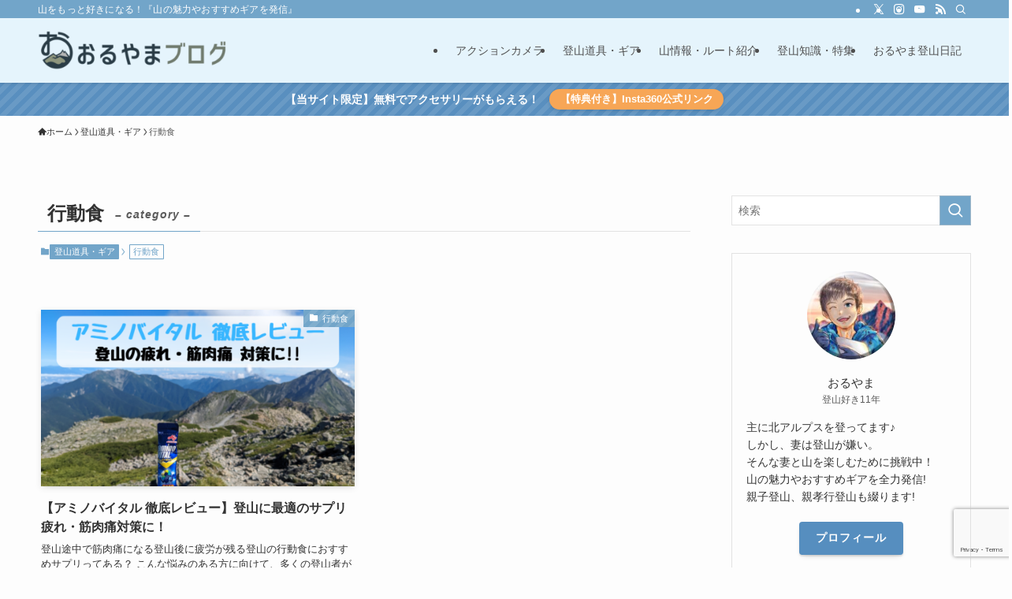

--- FILE ---
content_type: text/html; charset=UTF-8
request_url: https://yamazuki.net/category/gear/food/
body_size: 32429
content:
<!DOCTYPE html><html lang="ja" data-loaded="false" data-scrolled="false" data-spmenu="closed"><head><meta charset="utf-8"><meta name="format-detection" content="telephone=no"><meta http-equiv="X-UA-Compatible" content="IE=edge"><meta name="viewport" content="width=device-width, viewport-fit=cover"><title>行動食 | おるやま登山ブログ</title><meta name='robots' content='max-image-preview:large' /><link rel="stylesheet" id="ao_optimized_gfonts" href="https://fonts.googleapis.com/css?family=Montserrat&amp;display=swap"><link rel='dns-prefetch' href='//cdn.jsdelivr.net' /><link rel='dns-prefetch' href='//use.fontawesome.com' /><link href='https://fonts.gstatic.com' crossorigin='anonymous' rel='preconnect' /><link rel="alternate" type="application/rss+xml" title="おるやま登山ブログ &raquo; フィード" href="https://yamazuki.net/feed/" /><link rel="alternate" type="application/rss+xml" title="おるやま登山ブログ &raquo; コメントフィード" href="https://yamazuki.net/comments/feed/" /><link rel="alternate" type="application/rss+xml" title="おるやま登山ブログ &raquo; 行動食 カテゴリーのフィード" href="https://yamazuki.net/category/gear/food/feed/" /><link rel="canonical" href="https://yamazuki.net/category/gear/food/"><meta property="og:locale" content="ja_JP"><meta property="og:type" content="website"><meta property="og:title" content="行動食 | おるやま登山ブログ"><meta property="og:url" content="https://yamazuki.net/category/gear/food/"><meta property="og:site_name" content="おるやま登山ブログ"><meta name="twitter:card" content="summary"><meta name="twitter:site" content="yamazuki_oruoru">  <script defer src="https://www.googletagmanager.com/gtag/js?id=G-E7KX8MTE21"></script> <script defer src="[data-uri]"></script> <style id='wp-img-auto-sizes-contain-inline-css' type='text/css'>img:is([sizes=auto i],[sizes^="auto," i]){contain-intrinsic-size:3000px 1500px}</style><style id='wp-block-library-inline-css' type='text/css'>:root{--wp-block-synced-color:#7a00df;--wp-block-synced-color--rgb:122,0,223;--wp-bound-block-color:var(--wp-block-synced-color);--wp-editor-canvas-background:#ddd;--wp-admin-theme-color:#007cba;--wp-admin-theme-color--rgb:0,124,186;--wp-admin-theme-color-darker-10:#006ba1;--wp-admin-theme-color-darker-10--rgb:0,107,160.5;--wp-admin-theme-color-darker-20:#005a87;--wp-admin-theme-color-darker-20--rgb:0,90,135;--wp-admin-border-width-focus:2px}@media (min-resolution:192dpi){:root{--wp-admin-border-width-focus:1.5px}}.wp-element-button{cursor:pointer}:root .has-very-light-gray-background-color{background-color:#eee}:root .has-very-dark-gray-background-color{background-color:#313131}:root .has-very-light-gray-color{color:#eee}:root .has-very-dark-gray-color{color:#313131}:root .has-vivid-green-cyan-to-vivid-cyan-blue-gradient-background{background:linear-gradient(135deg,#00d084,#0693e3)}:root .has-purple-crush-gradient-background{background:linear-gradient(135deg,#34e2e4,#4721fb 50%,#ab1dfe)}:root .has-hazy-dawn-gradient-background{background:linear-gradient(135deg,#faaca8,#dad0ec)}:root .has-subdued-olive-gradient-background{background:linear-gradient(135deg,#fafae1,#67a671)}:root .has-atomic-cream-gradient-background{background:linear-gradient(135deg,#fdd79a,#004a59)}:root .has-nightshade-gradient-background{background:linear-gradient(135deg,#330968,#31cdcf)}:root .has-midnight-gradient-background{background:linear-gradient(135deg,#020381,#2874fc)}:root{--wp--preset--font-size--normal:16px;--wp--preset--font-size--huge:42px}.has-regular-font-size{font-size:1em}.has-larger-font-size{font-size:2.625em}.has-normal-font-size{font-size:var(--wp--preset--font-size--normal)}.has-huge-font-size{font-size:var(--wp--preset--font-size--huge)}.has-text-align-center{text-align:center}.has-text-align-left{text-align:left}.has-text-align-right{text-align:right}.has-fit-text{white-space:nowrap!important}#end-resizable-editor-section{display:none}.aligncenter{clear:both}.items-justified-left{justify-content:flex-start}.items-justified-center{justify-content:center}.items-justified-right{justify-content:flex-end}.items-justified-space-between{justify-content:space-between}.screen-reader-text{border:0;clip-path:inset(50%);height:1px;margin:-1px;overflow:hidden;padding:0;position:absolute;width:1px;word-wrap:normal!important}.screen-reader-text:focus{background-color:#ddd;clip-path:none;color:#444;display:block;font-size:1em;height:auto;left:5px;line-height:normal;padding:15px 23px 14px;text-decoration:none;top:5px;width:auto;z-index:100000}html :where(.has-border-color){border-style:solid}html :where([style*=border-top-color]){border-top-style:solid}html :where([style*=border-right-color]){border-right-style:solid}html :where([style*=border-bottom-color]){border-bottom-style:solid}html :where([style*=border-left-color]){border-left-style:solid}html :where([style*=border-width]){border-style:solid}html :where([style*=border-top-width]){border-top-style:solid}html :where([style*=border-right-width]){border-right-style:solid}html :where([style*=border-bottom-width]){border-bottom-style:solid}html :where([style*=border-left-width]){border-left-style:solid}html :where(img[class*=wp-image-]){height:auto;max-width:100%}:where(figure){margin:0 0 1em}html :where(.is-position-sticky){--wp-admin--admin-bar--position-offset:var(--wp-admin--admin-bar--height,0px)}@media screen and (max-width:600px){html :where(.is-position-sticky){--wp-admin--admin-bar--position-offset:0px}}</style><style id='global-styles-inline-css' type='text/css'>:root{--wp--preset--aspect-ratio--square:1;--wp--preset--aspect-ratio--4-3:4/3;--wp--preset--aspect-ratio--3-4:3/4;--wp--preset--aspect-ratio--3-2:3/2;--wp--preset--aspect-ratio--2-3:2/3;--wp--preset--aspect-ratio--16-9:16/9;--wp--preset--aspect-ratio--9-16:9/16;--wp--preset--color--black:#000;--wp--preset--color--cyan-bluish-gray:#abb8c3;--wp--preset--color--white:#fff;--wp--preset--color--pale-pink:#f78da7;--wp--preset--color--vivid-red:#cf2e2e;--wp--preset--color--luminous-vivid-orange:#ff6900;--wp--preset--color--luminous-vivid-amber:#fcb900;--wp--preset--color--light-green-cyan:#7bdcb5;--wp--preset--color--vivid-green-cyan:#00d084;--wp--preset--color--pale-cyan-blue:#8ed1fc;--wp--preset--color--vivid-cyan-blue:#0693e3;--wp--preset--color--vivid-purple:#9b51e0;--wp--preset--color--swl-main:var(--color_main);--wp--preset--color--swl-main-thin:var(--color_main_thin);--wp--preset--color--swl-gray:var(--color_gray);--wp--preset--color--swl-deep-01:var(--color_deep01);--wp--preset--color--swl-deep-02:var(--color_deep02);--wp--preset--color--swl-deep-03:var(--color_deep03);--wp--preset--color--swl-deep-04:var(--color_deep04);--wp--preset--color--swl-pale-01:var(--color_pale01);--wp--preset--color--swl-pale-02:var(--color_pale02);--wp--preset--color--swl-pale-03:var(--color_pale03);--wp--preset--color--swl-pale-04:var(--color_pale04);--wp--preset--gradient--vivid-cyan-blue-to-vivid-purple:linear-gradient(135deg,#0693e3 0%,#9b51e0 100%);--wp--preset--gradient--light-green-cyan-to-vivid-green-cyan:linear-gradient(135deg,#7adcb4 0%,#00d082 100%);--wp--preset--gradient--luminous-vivid-amber-to-luminous-vivid-orange:linear-gradient(135deg,#fcb900 0%,#ff6900 100%);--wp--preset--gradient--luminous-vivid-orange-to-vivid-red:linear-gradient(135deg,#ff6900 0%,#cf2e2e 100%);--wp--preset--gradient--very-light-gray-to-cyan-bluish-gray:linear-gradient(135deg,#eee 0%,#a9b8c3 100%);--wp--preset--gradient--cool-to-warm-spectrum:linear-gradient(135deg,#4aeadc 0%,#9778d1 20%,#cf2aba 40%,#ee2c82 60%,#fb6962 80%,#fef84c 100%);--wp--preset--gradient--blush-light-purple:linear-gradient(135deg,#ffceec 0%,#9896f0 100%);--wp--preset--gradient--blush-bordeaux:linear-gradient(135deg,#fecda5 0%,#fe2d2d 50%,#6b003e 100%);--wp--preset--gradient--luminous-dusk:linear-gradient(135deg,#ffcb70 0%,#c751c0 50%,#4158d0 100%);--wp--preset--gradient--pale-ocean:linear-gradient(135deg,#fff5cb 0%,#b6e3d4 50%,#33a7b5 100%);--wp--preset--gradient--electric-grass:linear-gradient(135deg,#caf880 0%,#71ce7e 100%);--wp--preset--gradient--midnight:linear-gradient(135deg,#020381 0%,#2874fc 100%);--wp--preset--font-size--small:.9em;--wp--preset--font-size--medium:1.1em;--wp--preset--font-size--large:1.25em;--wp--preset--font-size--x-large:42px;--wp--preset--font-size--xs:.75em;--wp--preset--font-size--huge:1.6em;--wp--preset--spacing--20:.44rem;--wp--preset--spacing--30:.67rem;--wp--preset--spacing--40:1rem;--wp--preset--spacing--50:1.5rem;--wp--preset--spacing--60:2.25rem;--wp--preset--spacing--70:3.38rem;--wp--preset--spacing--80:5.06rem;--wp--preset--shadow--natural:6px 6px 9px rgba(0,0,0,.2);--wp--preset--shadow--deep:12px 12px 50px rgba(0,0,0,.4);--wp--preset--shadow--sharp:6px 6px 0px rgba(0,0,0,.2);--wp--preset--shadow--outlined:6px 6px 0px -3px #fff,6px 6px #000;--wp--preset--shadow--crisp:6px 6px 0px #000}:where(.is-layout-flex){gap:.5em}:where(.is-layout-grid){gap:.5em}body .is-layout-flex{display:flex}.is-layout-flex{flex-wrap:wrap;align-items:center}.is-layout-flex>:is(*,div){margin:0}body .is-layout-grid{display:grid}.is-layout-grid>:is(*,div){margin:0}:where(.wp-block-columns.is-layout-flex){gap:2em}:where(.wp-block-columns.is-layout-grid){gap:2em}:where(.wp-block-post-template.is-layout-flex){gap:1.25em}:where(.wp-block-post-template.is-layout-grid){gap:1.25em}.has-black-color{color:var(--wp--preset--color--black) !important}.has-cyan-bluish-gray-color{color:var(--wp--preset--color--cyan-bluish-gray) !important}.has-white-color{color:var(--wp--preset--color--white) !important}.has-pale-pink-color{color:var(--wp--preset--color--pale-pink) !important}.has-vivid-red-color{color:var(--wp--preset--color--vivid-red) !important}.has-luminous-vivid-orange-color{color:var(--wp--preset--color--luminous-vivid-orange) !important}.has-luminous-vivid-amber-color{color:var(--wp--preset--color--luminous-vivid-amber) !important}.has-light-green-cyan-color{color:var(--wp--preset--color--light-green-cyan) !important}.has-vivid-green-cyan-color{color:var(--wp--preset--color--vivid-green-cyan) !important}.has-pale-cyan-blue-color{color:var(--wp--preset--color--pale-cyan-blue) !important}.has-vivid-cyan-blue-color{color:var(--wp--preset--color--vivid-cyan-blue) !important}.has-vivid-purple-color{color:var(--wp--preset--color--vivid-purple) !important}.has-black-background-color{background-color:var(--wp--preset--color--black) !important}.has-cyan-bluish-gray-background-color{background-color:var(--wp--preset--color--cyan-bluish-gray) !important}.has-white-background-color{background-color:var(--wp--preset--color--white) !important}.has-pale-pink-background-color{background-color:var(--wp--preset--color--pale-pink) !important}.has-vivid-red-background-color{background-color:var(--wp--preset--color--vivid-red) !important}.has-luminous-vivid-orange-background-color{background-color:var(--wp--preset--color--luminous-vivid-orange) !important}.has-luminous-vivid-amber-background-color{background-color:var(--wp--preset--color--luminous-vivid-amber) !important}.has-light-green-cyan-background-color{background-color:var(--wp--preset--color--light-green-cyan) !important}.has-vivid-green-cyan-background-color{background-color:var(--wp--preset--color--vivid-green-cyan) !important}.has-pale-cyan-blue-background-color{background-color:var(--wp--preset--color--pale-cyan-blue) !important}.has-vivid-cyan-blue-background-color{background-color:var(--wp--preset--color--vivid-cyan-blue) !important}.has-vivid-purple-background-color{background-color:var(--wp--preset--color--vivid-purple) !important}.has-black-border-color{border-color:var(--wp--preset--color--black) !important}.has-cyan-bluish-gray-border-color{border-color:var(--wp--preset--color--cyan-bluish-gray) !important}.has-white-border-color{border-color:var(--wp--preset--color--white) !important}.has-pale-pink-border-color{border-color:var(--wp--preset--color--pale-pink) !important}.has-vivid-red-border-color{border-color:var(--wp--preset--color--vivid-red) !important}.has-luminous-vivid-orange-border-color{border-color:var(--wp--preset--color--luminous-vivid-orange) !important}.has-luminous-vivid-amber-border-color{border-color:var(--wp--preset--color--luminous-vivid-amber) !important}.has-light-green-cyan-border-color{border-color:var(--wp--preset--color--light-green-cyan) !important}.has-vivid-green-cyan-border-color{border-color:var(--wp--preset--color--vivid-green-cyan) !important}.has-pale-cyan-blue-border-color{border-color:var(--wp--preset--color--pale-cyan-blue) !important}.has-vivid-cyan-blue-border-color{border-color:var(--wp--preset--color--vivid-cyan-blue) !important}.has-vivid-purple-border-color{border-color:var(--wp--preset--color--vivid-purple) !important}.has-vivid-cyan-blue-to-vivid-purple-gradient-background{background:var(--wp--preset--gradient--vivid-cyan-blue-to-vivid-purple) !important}.has-light-green-cyan-to-vivid-green-cyan-gradient-background{background:var(--wp--preset--gradient--light-green-cyan-to-vivid-green-cyan) !important}.has-luminous-vivid-amber-to-luminous-vivid-orange-gradient-background{background:var(--wp--preset--gradient--luminous-vivid-amber-to-luminous-vivid-orange) !important}.has-luminous-vivid-orange-to-vivid-red-gradient-background{background:var(--wp--preset--gradient--luminous-vivid-orange-to-vivid-red) !important}.has-very-light-gray-to-cyan-bluish-gray-gradient-background{background:var(--wp--preset--gradient--very-light-gray-to-cyan-bluish-gray) !important}.has-cool-to-warm-spectrum-gradient-background{background:var(--wp--preset--gradient--cool-to-warm-spectrum) !important}.has-blush-light-purple-gradient-background{background:var(--wp--preset--gradient--blush-light-purple) !important}.has-blush-bordeaux-gradient-background{background:var(--wp--preset--gradient--blush-bordeaux) !important}.has-luminous-dusk-gradient-background{background:var(--wp--preset--gradient--luminous-dusk) !important}.has-pale-ocean-gradient-background{background:var(--wp--preset--gradient--pale-ocean) !important}.has-electric-grass-gradient-background{background:var(--wp--preset--gradient--electric-grass) !important}.has-midnight-gradient-background{background:var(--wp--preset--gradient--midnight) !important}.has-small-font-size{font-size:var(--wp--preset--font-size--small) !important}.has-medium-font-size{font-size:var(--wp--preset--font-size--medium) !important}.has-large-font-size{font-size:var(--wp--preset--font-size--large) !important}.has-x-large-font-size{font-size:var(--wp--preset--font-size--x-large) !important}</style><link rel='stylesheet' id='swell-icons-css' href='https://yamazuki.net/wp-content/cache/autoptimize/css/autoptimize_single_db84e494b97b5e9030f2ae09bd772a06.css?ver=2.16.0' type='text/css' media='all' /><link rel='stylesheet' id='main_style-css' href='https://yamazuki.net/wp-content/cache/autoptimize/css/autoptimize_single_47f15784a693441b79c6c4e833b04321.css?ver=2.16.0' type='text/css' media='all' /><link rel='stylesheet' id='swell_blocks-css' href='https://yamazuki.net/wp-content/cache/autoptimize/css/autoptimize_single_0b17a9fc6f42be89ee89b35d175c287e.css?ver=2.16.0' type='text/css' media='all' /><style id='swell_custom-inline-css' type='text/css'>:root{--swl-fz--content:3.8vw;--swl-font_family:"Helvetica Neue",Arial,"Hiragino Kaku Gothic ProN","Hiragino Sans",Meiryo,sans-serif;--swl-font_weight:400;--color_main:#72a5c9;--color_text:#333;--color_link:#1176d4;--color_htag:#72a5c9;--color_bg:#fdfdfd;--color_gradient1:#d8ffff;--color_gradient2:#87e7ff;--color_main_thin:rgba(143,206,251,.05);--color_main_dark:rgba(86,124,151,1);--color_list_check:#6c98f7;--color_list_num:#6c98f7;--color_list_good:#86dd7b;--color_list_triangle:#f9d922;--color_list_bad:#f36060;--color_faq_q:#d55656;--color_faq_a:#6599b7;--color_icon_good:#83c3ea;--color_icon_good_bg:#eafaff;--color_icon_bad:#d1708a;--color_icon_bad_bg:#ffe8e8;--color_icon_info:#f2b243;--color_icon_info_bg:#ffeec1;--color_icon_announce:#ffa537;--color_icon_announce_bg:#fff5f0;--color_icon_pen:#7a7a7a;--color_icon_pen_bg:#f7f7f7;--color_icon_book:#787364;--color_icon_book_bg:#f8f6ef;--color_icon_point:#5db2d3;--color_icon_check:#86d67c;--color_icon_batsu:#f36060;--color_icon_hatena:#5295cc;--color_icon_caution:#f7da38;--color_icon_memo:#84878a;--color_deep01:#e26666;--color_deep02:#99b9ff;--color_deep03:#fe9990;--color_deep04:#474747;--color_pale01:#fff2f0;--color_pale02:#e5f1ff;--color_pale03:#f4ffe2;--color_pale04:#fce9c4;--color_mark_blue:#b7e3ff;--color_mark_green:#bdf9c3;--color_mark_yellow:#fcf69f;--color_mark_orange:#ffddbc;--border01:solid 4px #f9a81b;--border02:double 4px var(--color_main);--border03:dashed 2px var(--color_border);--border04:solid 4px var(--color_gray);--card_posts_thumb_ratio:56.25%;--list_posts_thumb_ratio:56.25%;--big_posts_thumb_ratio:56.25%;--thumb_posts_thumb_ratio:56.25%;--blogcard_thumb_ratio:56.25%;--color_header_bg:#e5f4fc;--color_header_text:#4f4f4f;--color_footer_bg:#e0ecff;--color_footer_text:#2d2d2d;--container_size:1200px;--article_size:900px;--logo_size_sp:40px;--logo_size_pc:50px;--logo_size_pcfix:30px}.swl-cell-bg[data-icon=doubleCircle]{--cell-icon-color:#ffc977}.swl-cell-bg[data-icon=circle]{--cell-icon-color:#94e29c}.swl-cell-bg[data-icon=triangle]{--cell-icon-color:#eeda2f}.swl-cell-bg[data-icon=close]{--cell-icon-color:#ec9191}.swl-cell-bg[data-icon=hatena]{--cell-icon-color:#93c9da}.swl-cell-bg[data-icon=check]{--cell-icon-color:#94e29c}.swl-cell-bg[data-icon=line]{--cell-icon-color:#9b9b9b}.cap_box[data-colset=col1]{--capbox-color:#f9b554;--capbox-color--bg:#fff}.cap_box[data-colset=col2]{--capbox-color:#9bb8f7;--capbox-color--bg:#fcfcff}.cap_box[data-colset=col3]{--capbox-color:#b5b5b5;--capbox-color--bg:#f4f4f4}.red_{--the-btn-color:#f9ae2c;--the-btn-color2:#ffbc49;--the-solid-shadow:rgba(187,131,33,1)}.blue_{--the-btn-color:#6d8fed;--the-btn-color2:#35eaff;--the-solid-shadow:rgba(82,107,178,1)}.green_{--the-btn-color:#f48e7a;--the-btn-color2:#7bf7bd;--the-solid-shadow:rgba(183,107,92,1)}.is-style-btn_normal{--the-btn-radius:4px}.is-style-btn_solid{--the-btn-radius:4px}.is-style-btn_shiny{--the-btn-radius:4px}.is-style-btn_line{--the-btn-radius:4px}.post_content blockquote{padding:1.5em 2em 1.5em 3em}.post_content blockquote:before{content:"";display:block;width:5px;height:calc(100% - 3em);top:1.5em;left:1.5em;border-left:solid 1px rgba(180,180,180,.75);border-right:solid 1px rgba(180,180,180,.75)}.mark_blue{background:-webkit-linear-gradient(transparent 64%,var(--color_mark_blue) 0%);background:linear-gradient(transparent 64%,var(--color_mark_blue) 0%)}.mark_green{background:-webkit-linear-gradient(transparent 64%,var(--color_mark_green) 0%);background:linear-gradient(transparent 64%,var(--color_mark_green) 0%)}.mark_yellow{background:-webkit-linear-gradient(transparent 64%,var(--color_mark_yellow) 0%);background:linear-gradient(transparent 64%,var(--color_mark_yellow) 0%)}.mark_orange{background:-webkit-linear-gradient(transparent 64%,var(--color_mark_orange) 0%);background:linear-gradient(transparent 64%,var(--color_mark_orange) 0%)}[class*=is-style-icon_]{color:#333;border-width:0}[class*=is-style-big_icon_]{border-width:2px;border-style:solid}[data-col=gray] .c-balloon__text{background:#f7f7f7;border-color:#ccc}[data-col=gray] .c-balloon__before{border-right-color:#f7f7f7}[data-col=green] .c-balloon__text{background:#eff7ea;border-color:#9ddd93}[data-col=green] .c-balloon__before{border-right-color:#eff7ea}[data-col=blue] .c-balloon__text{background:#edf8ff;border-color:#93d2f0}[data-col=blue] .c-balloon__before{border-right-color:#edf8ff}[data-col=red] .c-balloon__text{background:#ffebeb;border-color:#f48789}[data-col=red] .c-balloon__before{border-right-color:#ffebeb}[data-col=yellow] .c-balloon__text{background:#f9f7d2;border-color:#fbe593}[data-col=yellow] .c-balloon__before{border-right-color:#f9f7d2}.-type-list2 .p-postList__body:after,.-type-big .p-postList__body:after{content:"READ MORE »"}.c-postThumb__cat{background-color:#72a5c9;color:#fff;background-image:repeating-linear-gradient(-45deg,rgba(255,255,255,.1),rgba(255,255,255,.1) 6px,transparent 6px,transparent 12px)}.post_content h2:where(:not([class^=swell-block-]):not(.faq_q):not(.p-postList__title)){background:var(--color_htag);padding:.75em 1em;color:#fff}.post_content h2:where(:not([class^=swell-block-]):not(.faq_q):not(.p-postList__title)):before{position:absolute;display:block;pointer-events:none;content:"";top:-4px;left:0;width:100%;height:calc(100% + 4px);box-sizing:content-box;border-top:solid 2px var(--color_htag);border-bottom:solid 2px var(--color_htag)}.post_content h3:where(:not([class^=swell-block-]):not(.faq_q):not(.p-postList__title)){padding:0 .5em .5em}.post_content h3:where(:not([class^=swell-block-]):not(.faq_q):not(.p-postList__title)):before{content:"";width:100%;height:2px;background:repeating-linear-gradient(90deg,var(--color_htag) 0%,var(--color_htag) 29.3%,rgba(143,206,251,.2) 29.3%,rgba(143,206,251,.2) 100%)}.post_content h4:where(:not([class^=swell-block-]):not(.faq_q):not(.p-postList__title)){padding:0 0 0 16px;border-left:solid 2px var(--color_htag)}.l-header{box-shadow:0 1px 4px rgba(0,0,0,.12)}.l-header__bar{color:#fff;background:var(--color_main)}.c-gnav a:after{background:var(--color_main);width:100%;height:2px;transform:scaleX(0)}.p-spHeadMenu .menu-item.-current{border-bottom-color:var(--color_main)}.c-gnav>li:hover>a:after,.c-gnav>.-current>a:after{transform:scaleX(1)}.c-gnav .sub-menu{color:#333;background:#fff}.l-fixHeader:before{opacity:1}.c-infoBar{color:#fff;background-color:#598fbf}.c-infoBar__text{font-size:3.4vw}.c-infoBar__btn{background-color:#f7a656 !important}#pagetop{border-radius:50%}#before_footer_widget{margin-bottom:0}.c-widget__title.-spmenu{padding:.5em .75em;border-radius:var(--swl-radius--2,0px);background:var(--color_main);color:#fff}.c-widget__title.-footer{padding:.5em}.c-widget__title.-footer:before{content:"";bottom:0;left:0;width:40%;z-index:1;background:var(--color_main)}.c-widget__title.-footer:after{content:"";bottom:0;left:0;width:100%;background:var(--color_border)}.c-secTitle{border-left:solid 2px var(--color_main);padding:0 .75em}.p-spMenu{color:#333}.p-spMenu__inner:before{background:#fdfdfd;opacity:1}.p-spMenu__overlay{background:#000;opacity:.6}[class*=page-numbers]{color:#fff;background-color:#dedede}.l-topTitleArea.c-filterLayer:before{background-color:#000;opacity:.2;content:""}@media screen and (max-width:959px){.l-header__logo{margin-right:auto}.l-header__inner{-webkit-box-pack:end;-webkit-justify-content:flex-end;justify-content:flex-end}}@media screen and (min-width:600px){:root{--swl-fz--content:15px}.c-infoBar__text{font-size:14px}}@media (min-width:1108px){.alignwide{left:-100px;width:calc(100% + 200px)}}@media (max-width:1108px){.-sidebar-off .swell-block-fullWide__inner.l-container .alignwide{left:0;width:100%}}.l-fixHeader .l-fixHeader__gnav{order:0}[data-scrolled=true] .l-fixHeader[data-ready]{opacity:1;-webkit-transform:translateY(0)!important;transform:translateY(0)!important;visibility:visible}.-body-solid .l-fixHeader{box-shadow:0 2px 4px var(--swl-color_shadow)}.l-fixHeader__inner{align-items:stretch;color:var(--color_header_text);display:flex;padding-bottom:0;padding-top:0;position:relative;z-index:1}.l-fixHeader__logo{align-items:center;display:flex;line-height:1;margin-right:24px;order:0;padding:16px 0}.c-infoBar{overflow:hidden;position:relative;width:100%}.c-infoBar.-bg-stripe:before{background-image:repeating-linear-gradient(-45deg,#fff 0 6px,transparent 6px 12px);content:"";display:block;opacity:.1}.c-infoBar__link{text-decoration:none;z-index:0}.c-infoBar__link,.c-infoBar__text{color:inherit;display:block;position:relative}.c-infoBar__text{font-weight:700;padding:8px 0;z-index:1}.c-infoBar__text.-flow-on{-webkit-animation:flowing_text 12s linear infinite;animation:flowing_text 12s linear infinite;-webkit-animation-duration:12s;animation-duration:12s;text-align:left;-webkit-transform:translateX(100%);transform:translateX(100%);white-space:nowrap}.c-infoBar__text.-flow-off{align-items:center;display:flex;flex-wrap:wrap;justify-content:center;text-align:center}.c-infoBar__btn{border-radius:40px;box-shadow:0 2px 4px var(--swl-color_shadow);color:#fff;display:block;font-size:.95em;line-height:2;margin-left:1em;min-width:1em;padding:0 1em;text-decoration:none;width:auto}@media (min-width:960px){.c-infoBar__text.-flow-on{-webkit-animation-duration:20s;animation-duration:20s}}@media (min-width:1200px){.c-infoBar__text.-flow-on{-webkit-animation-duration:24s;animation-duration:24s}}@media (min-width:1600px){.c-infoBar__text.-flow-on{-webkit-animation-duration:30s;animation-duration:30s}}.is-style-btn_normal a,.is-style-btn_shiny a{box-shadow:var(--swl-btn_shadow)}.c-shareBtns__btn,.is-style-balloon>.c-tabList .c-tabList__button,.p-snsCta,[class*=page-numbers]{box-shadow:var(--swl-box_shadow)}.p-articleThumb__img,.p-articleThumb__youtube{box-shadow:var(--swl-img_shadow)}.p-pickupBanners__item .c-bannerLink,.p-postList__thumb{box-shadow:0 2px 8px rgba(0,0,0,.1),0 4px 4px -4px rgba(0,0,0,.1)}.p-postList.-w-ranking li:before{background-image:repeating-linear-gradient(-45deg,hsla(0,0%,100%,.1),hsla(0,0%,100%,.1) 6px,transparent 0,transparent 12px);box-shadow:1px 1px 4px rgba(0,0,0,.2)}.l-header__bar{position:relative;width:100%}.l-header__bar .c-catchphrase{color:inherit;font-size:12px;letter-spacing:var(--swl-letter_spacing,.2px);line-height:14px;margin-right:auto;overflow:hidden;padding:4px 0;white-space:nowrap;width:50%}.l-header__bar .c-iconList .c-iconList__link{margin:0;padding:4px 6px}.l-header__barInner{align-items:center;display:flex;justify-content:flex-end}@media (min-width:960px){.-series .l-header__inner{align-items:stretch;display:flex}.-series .l-header__logo{align-items:center;display:flex;flex-wrap:wrap;margin-right:24px;padding:16px 0}.-series .l-header__logo .c-catchphrase{font-size:13px;padding:4px 0}.-series .c-headLogo{margin-right:16px}.-series-right .l-header__inner{justify-content:space-between}.-series-right .c-gnavWrap{margin-left:auto}.-series-right .w-header{margin-left:12px}.-series-left .w-header{margin-left:auto}}@media (min-width:960px) and (min-width:600px){.-series .c-headLogo{max-width:400px}}.c-gnav .sub-menu a:before,.c-listMenu a:before{-webkit-font-smoothing:antialiased;-moz-osx-font-smoothing:grayscale;font-family:icomoon!important;font-style:normal;font-variant:normal;font-weight:400;line-height:1;text-transform:none}.c-submenuToggleBtn{display:none}.c-listMenu a{padding:.75em 1em .75em 1.5em;transition:padding .25s}.c-listMenu a:hover{padding-left:1.75em;padding-right:.75em}.c-gnav .sub-menu a:before,.c-listMenu a:before{color:inherit;content:"\e921";display:inline-block;left:2px;position:absolute;top:50%;-webkit-transform:translateY(-50%);transform:translateY(-50%);vertical-align:middle}.widget_categories>ul>.cat-item>a,.wp-block-categories-list>li>a{padding-left:1.75em}.c-listMenu .children,.c-listMenu .sub-menu{margin:0}.c-listMenu .children a,.c-listMenu .sub-menu a{font-size:.9em;padding-left:2.5em}.c-listMenu .children a:before,.c-listMenu .sub-menu a:before{left:1em}.c-listMenu .children a:hover,.c-listMenu .sub-menu a:hover{padding-left:2.75em}.c-listMenu .children ul a,.c-listMenu .sub-menu ul a{padding-left:3.25em}.c-listMenu .children ul a:before,.c-listMenu .sub-menu ul a:before{left:1.75em}.c-listMenu .children ul a:hover,.c-listMenu .sub-menu ul a:hover{padding-left:3.5em}.c-gnav li:hover>.sub-menu{opacity:1;visibility:visible}.c-gnav .sub-menu:before{background:inherit;content:"";height:100%;left:0;position:absolute;top:0;width:100%;z-index:0}.c-gnav .sub-menu .sub-menu{left:100%;top:0;z-index:-1}.c-gnav .sub-menu a{padding-left:2em}.c-gnav .sub-menu a:before{left:.5em}.c-gnav .sub-menu a:hover .ttl{left:4px}:root{--color_content_bg:var(--color_bg)}.c-widget__title.-side{padding:.5em}.c-widget__title.-side:before{content:"";bottom:0;left:0;width:40%;z-index:1;background:var(--color_main)}.c-widget__title.-side:after{content:"";bottom:0;left:0;width:100%;background:var(--color_border)}.swell-block-fullWide__inner.l-container{--swl-fw_inner_pad:var(--swl-pad_container,0px)}@media (min-width:960px){.-sidebar-on .l-content .alignfull,.-sidebar-on .l-content .alignwide{left:-16px;width:calc(100% + 32px)}.swell-block-fullWide__inner.l-article{--swl-fw_inner_pad:var(--swl-pad_post_content,0px)}.-sidebar-on .swell-block-fullWide__inner .alignwide{left:0;width:100%}.-sidebar-on .swell-block-fullWide__inner .alignfull{left:calc(0px - var(--swl-fw_inner_pad, 0))!important;margin-left:0!important;margin-right:0!important;width:calc(100% + var(--swl-fw_inner_pad, 0)*2)!important}}.-index-off .p-toc,.swell-toc-placeholder:empty{display:none}.p-toc.-modal{height:100%;margin:0;overflow-y:auto;padding:0}#main_content .p-toc{border-radius:var(--swl-radius--2,0);margin:4em auto;max-width:800px}#sidebar .p-toc{margin-top:-.5em}.p-toc .__pn:before{content:none!important;counter-increment:none}.p-toc .__prev{margin:0 0 1em}.p-toc .__next{margin:1em 0 0}.p-toc.is-omitted:not([data-omit=ct]) [data-level="2"] .p-toc__childList{height:0;margin-bottom:-.5em;visibility:hidden}.p-toc.is-omitted:not([data-omit=nest]){position:relative}.p-toc.is-omitted:not([data-omit=nest]):before{background:linear-gradient(hsla(0,0%,100%,0),var(--color_bg));bottom:5em;content:"";height:4em;left:0;opacity:.75;pointer-events:none;position:absolute;width:100%;z-index:1}.p-toc.is-omitted:not([data-omit=nest]):after{background:var(--color_bg);bottom:0;content:"";height:5em;left:0;opacity:.75;position:absolute;width:100%;z-index:1}.p-toc.is-omitted:not([data-omit=nest]) .__next,.p-toc.is-omitted:not([data-omit=nest]) [data-omit="1"]{display:none}.p-toc .p-toc__expandBtn{background-color:#f7f7f7;border:rgba(0,0,0,.2);border-radius:5em;box-shadow:0 0 0 1px #bbb;color:#333;display:block;font-size:14px;line-height:1.5;margin:.75em auto 0;min-width:6em;padding:.5em 1em;position:relative;transition:box-shadow .25s;z-index:2}.p-toc[data-omit=nest] .p-toc__expandBtn{display:inline-block;font-size:13px;margin:0 0 0 1.25em;padding:.5em .75em}.p-toc:not([data-omit=nest]) .p-toc__expandBtn:after,.p-toc:not([data-omit=nest]) .p-toc__expandBtn:before{border-top-color:inherit;border-top-style:dotted;border-top-width:3px;content:"";display:block;height:1px;position:absolute;top:calc(50% - 1px);transition:border-color .25s;width:100%;width:22px}.p-toc:not([data-omit=nest]) .p-toc__expandBtn:before{right:calc(100% + 1em)}.p-toc:not([data-omit=nest]) .p-toc__expandBtn:after{left:calc(100% + 1em)}.p-toc.is-expanded .p-toc__expandBtn{border-color:transparent}.p-toc__ttl{display:block;font-size:1.2em;line-height:1;position:relative;text-align:center}.p-toc__ttl:before{content:"\e918";display:inline-block;font-family:icomoon;margin-right:.5em;padding-bottom:2px;vertical-align:middle}#index_modal .p-toc__ttl{margin-bottom:.5em}.p-toc__list li{line-height:1.6}.p-toc__list>li+li{margin-top:.5em}.p-toc__list .p-toc__childList{padding-left:.5em}.p-toc__list [data-level="3"]{font-size:.9em}.p-toc__list .mininote{display:none}.post_content .p-toc__list{padding-left:0}#sidebar .p-toc__list{margin-bottom:0}#sidebar .p-toc__list .p-toc__childList{padding-left:0}.p-toc__link{color:inherit;font-size:inherit;text-decoration:none}.p-toc__link:hover{opacity:.8}.p-toc.-capbox{border:1px solid var(--color_main);overflow:hidden;padding:0 1em 1.5em}.p-toc.-capbox .p-toc__ttl{background-color:var(--color_main);color:#fff;margin:0 -1.5em 1.25em;padding:.5em}.p-toc.-capbox .p-toc__list{padding:0}@media (min-width:960px){#main_content .p-toc{width:92%}}@media (hover:hover){.p-toc .p-toc__expandBtn:hover{border-color:transparent;box-shadow:0 0 0 2px currentcolor}}@media (min-width:600px){.p-toc.-capbox .p-toc__list{padding-left:.25em}}</style><link rel='stylesheet' id='swell-parts/footer-css' href='https://yamazuki.net/wp-content/cache/autoptimize/css/autoptimize_single_e08e7f33a31d1bea720b17796bee97c1.css?ver=2.16.0' type='text/css' media='all' /><link rel='stylesheet' id='swell-page/term-css' href='https://yamazuki.net/wp-content/cache/autoptimize/css/autoptimize_single_7997a59b69a1eb1234751bc8ff4d2c60.css?ver=2.16.0' type='text/css' media='all' /><style id='classic-theme-styles-inline-css' type='text/css'>/*! This file is auto-generated */
.wp-block-button__link{color:#fff;background-color:#32373c;border-radius:9999px;box-shadow:none;text-decoration:none;padding:calc(.667em + 2px) calc(1.333em + 2px);font-size:1.125em}.wp-block-file__button{background:#32373c;color:#fff;text-decoration:none}</style><link rel='stylesheet' id='bfb_fontawesome_stylesheet-css' href='https://use.fontawesome.com/releases/v5.12.1/css/all.css?ver=6.9' type='text/css' media='all' /><link rel='stylesheet' id='contact-form-7-css' href='https://yamazuki.net/wp-content/cache/autoptimize/css/autoptimize_single_64ac31699f5326cb3c76122498b76f66.css?ver=6.1.4' type='text/css' media='all' /><link rel='stylesheet' id='sbd-block-style-post-css' href='https://yamazuki.net/wp-content/cache/autoptimize/css/autoptimize_single_6425b5b895ff313fce1b19419c350593.css?ver=1.2.6' type='text/css' media='all' /><link rel='stylesheet' id='twenty20-css' href='https://yamazuki.net/wp-content/cache/autoptimize/css/autoptimize_single_481bd1be8a010428462d1d96d83b8e0c.css?ver=2.0.4' type='text/css' media='all' /><link rel='stylesheet' id='child_style-css' href='https://yamazuki.net/wp-content/cache/autoptimize/css/autoptimize_single_42a0debb54b938c7225a24cf62ef4ed2.css?ver=2025011670444' type='text/css' media='all' /><link rel='stylesheet' id='pochipp-front-css' href='https://yamazuki.net/wp-content/cache/autoptimize/css/autoptimize_single_2b2fda91c78f360dd5306193ed18d474.css?ver=1.18.3' type='text/css' media='all' /><link rel='stylesheet' id='sbd_style-css' href='https://yamazuki.net/?sbd=1&#038;ver=6.9' type='text/css' media='all' /><link rel='stylesheet' id='sbd-sroll-css-css' href='https://yamazuki.net/wp-content/cache/autoptimize/css/autoptimize_single_c4e2088fb04ceca52d2bbecb0fc8d3db.css?ver=1.0.0' type='text/css' media='all' /> <script type="text/javascript" src="https://yamazuki.net/wp-includes/js/jquery/jquery.min.js?ver=3.7.1" id="jquery-core-js"></script> <noscript><link href="https://yamazuki.net/wp-content/themes/swell/build/css/noscript.css" rel="stylesheet"></noscript><link rel="https://api.w.org/" href="https://yamazuki.net/wp-json/" /><link rel="alternate" title="JSON" type="application/json" href="https://yamazuki.net/wp-json/wp/v2/categories/92" /><link rel="llms-sitemap" href="https://yamazuki.net/llms.txt" /> <style id="pchpp_custom_style">:root{--pchpp-color-inline:#29aaa4;--pchpp-color-custom:#5db49f;--pchpp-color-custom-2:#8e59e4;--pchpp-color-amazon:#f9bf51;--pchpp-color-rakuten:#d53a3a;--pchpp-color-yahoo:#76c2f3;--pchpp-color-mercari:#db6259;--pchpp-inline-bg-color:var(--pchpp-color-inline);--pchpp-inline-txt-color:#fff;--pchpp-inline-shadow:0 1px 4px -1px rgba(0,0,0,.2);--pchpp-inline-radius:0px;--pchpp-inline-width:auto}</style> <script defer id="pchpp_vars" src="[data-uri]"></script> <script defer src="[data-uri]"></script>  <noscript><style>.lazyload[data-src]{display:none !important}</style></noscript><style>.lazyload{background-image:none !important}.lazyload:before{background-image:none !important}</style><link rel="icon" href="https://yamazuki.net/wp-content/uploads/2023/05/cropped-b5046f8140874dc05996896a72d9c6c1-32x32.png" sizes="32x32" /><link rel="icon" href="https://yamazuki.net/wp-content/uploads/2023/05/cropped-b5046f8140874dc05996896a72d9c6c1-192x192.png" sizes="192x192" /><link rel="apple-touch-icon" href="https://yamazuki.net/wp-content/uploads/2023/05/cropped-b5046f8140874dc05996896a72d9c6c1-180x180.png" /><meta name="msapplication-TileImage" content="https://yamazuki.net/wp-content/uploads/2023/05/cropped-b5046f8140874dc05996896a72d9c6c1-270x270.png" /><style type="text/css" id="wp-custom-css">.post_content .twentytwenty-left-arrow{top:13px}</style><link rel="stylesheet" href="https://yamazuki.net/wp-content/cache/autoptimize/css/autoptimize_single_46f297b00bc8ce991d69871bcb77a2da.css" media="print" > <script defer src="[data-uri]"></script> </head><body><div id="body_wrap" class="archive category category-food category-92 wp-theme-swell wp-child-theme-swell_child -body-solid -index-off -sidebar-on -frame-off id_92" ><div id="sp_menu" class="p-spMenu -right"><div class="p-spMenu__inner"><div class="p-spMenu__closeBtn"><button class="c-iconBtn -menuBtn c-plainBtn" data-onclick="toggleMenu" aria-label="メニューを閉じる"><i class="c-iconBtn__icon icon-close-thin"></i></button></div><div class="p-spMenu__body"><div class="c-widget__title -spmenu">MENU</div><div class="p-spMenu__nav"><ul class="c-spnav c-listMenu"><li class="menu-item menu-item-type-taxonomy menu-item-object-category menu-item-has-children menu-item-11809"><a href="https://yamazuki.net/category/action-camera/">アクションカメラ</a><ul class="sub-menu"><li class="menu-item menu-item-type-taxonomy menu-item-object-category menu-item-11811"><a href="https://yamazuki.net/category/action-camera/insta360/">Insta360</a></li><li class="menu-item menu-item-type-taxonomy menu-item-object-category menu-item-11810"><a href="https://yamazuki.net/category/action-camera/gopro/">GoPro</a></li><li class="menu-item menu-item-type-taxonomy menu-item-object-category menu-item-11812"><a href="https://yamazuki.net/category/action-camera/dji/">DJI</a></li><li class="menu-item menu-item-type-taxonomy menu-item-object-category menu-item-11813"><a href="https://yamazuki.net/category/action-camera/camera-rental/">カメラレンタル</a></li></ul></li><li class="menu-item menu-item-type-taxonomy menu-item-object-category menu-item-has-children menu-item-6564"><a href="https://yamazuki.net/category/gear/">登山道具・ギア</a><ul class="sub-menu"><li class="menu-item menu-item-type-taxonomy menu-item-object-category menu-item-6630"><a href="https://yamazuki.net/category/gear/wear/">登山ウェア</a></li><li class="menu-item menu-item-type-taxonomy menu-item-object-category menu-item-6575"><a href="https://yamazuki.net/category/gear/backpack/">バックパック</a></li><li class="menu-item menu-item-type-taxonomy menu-item-object-category menu-item-7482"><a href="https://yamazuki.net/category/gear/wallet/">財布・ワレット</a></li><li class="menu-item menu-item-type-taxonomy menu-item-object-category menu-item-6893"><a href="https://yamazuki.net/category/gear/smart-watch/">スマートウォッチ・時計</a></li><li class="menu-item menu-item-type-taxonomy menu-item-object-category menu-item-6631"><a href="https://yamazuki.net/category/gear/tent/">テント</a></li><li class="menu-item menu-item-type-taxonomy menu-item-object-category menu-item-7476"><a href="https://yamazuki.net/category/gear/light/">ヘッドライト・ランタン</a></li><li class="menu-item menu-item-type-taxonomy menu-item-object-category menu-item-6894"><a href="https://yamazuki.net/category/gear/food/">行動食</a></li><li class="menu-item menu-item-type-taxonomy menu-item-object-category menu-item-11945"><a href="https://yamazuki.net/category/gear/kitchenware/">調理器具(バーナー等)</a></li><li class="menu-item menu-item-type-taxonomy menu-item-object-category menu-item-7477"><a href="https://yamazuki.net/category/gear/filtration/">ろ過機</a></li><li class="menu-item menu-item-type-taxonomy menu-item-object-category menu-item-7475"><a href="https://yamazuki.net/category/gear/winter-gear/">雪山装備</a></li><li class="menu-item menu-item-type-taxonomy menu-item-object-category menu-item-11944"><a href="https://yamazuki.net/category/gear/umbrella/">アンブレラ-傘</a></li></ul></li><li class="menu-item menu-item-type-taxonomy menu-item-object-category current-post-ancestor current-menu-parent current-post-parent menu-item-has-children menu-item-6567"><a href="https://yamazuki.net/category/climbing-information/">山情報・ルート紹介</a><ul class="sub-menu"><li class="menu-item menu-item-type-taxonomy menu-item-object-category current-post-ancestor current-menu-parent current-post-parent menu-item-6565"><a href="https://yamazuki.net/category/climbing-information/mountain-charm/">おすすめ登山ルート</a></li><li class="menu-item menu-item-type-taxonomy menu-item-object-category menu-item-6569"><a href="https://yamazuki.net/category/climbing-information/campsite/">キャンプ場</a></li><li class="menu-item menu-item-type-taxonomy menu-item-object-category menu-item-7478"><a href="https://yamazuki.net/category/gear/rental-gear/">レンタルギア</a></li></ul></li><li class="menu-item menu-item-type-taxonomy menu-item-object-category menu-item-has-children menu-item-8228"><a href="https://yamazuki.net/category/mountain-knowhow/">登山知識・特集</a><ul class="sub-menu"><li class="menu-item menu-item-type-taxonomy menu-item-object-category menu-item-8229"><a href="https://yamazuki.net/category/mountain-knowhow/overnight-mountainhut/">山小屋泊</a></li><li class="menu-item menu-item-type-taxonomy menu-item-object-category menu-item-8231"><a href="https://yamazuki.net/category/mountain-knowhow/tent-night/">テント泊</a></li><li class="menu-item menu-item-type-taxonomy menu-item-object-category menu-item-8230"><a href="https://yamazuki.net/category/mountain-knowhow/%e3%83%ac%e3%83%b3%e3%82%bf%e3%83%ab/">レンタル</a></li><li class="menu-item menu-item-type-taxonomy menu-item-object-category menu-item-6570"><a href="https://yamazuki.net/category/mountain-knowhow/recommended-appliances/">おすすめ家電</a></li></ul></li><li class="menu-item menu-item-type-taxonomy menu-item-object-category menu-item-has-children menu-item-6563"><a href="https://yamazuki.net/category/oruyama-blog/">おるやま登山日記</a><ul class="sub-menu"><li class="menu-item menu-item-type-taxonomy menu-item-object-category menu-item-6524"><a href="https://yamazuki.net/category/oruyama-blog/climbing-with-wife/">登山嫌いな妻の山日記</a></li><li class="menu-item menu-item-type-taxonomy menu-item-object-category menu-item-6568"><a href="https://yamazuki.net/category/oruyama-blog/climbing-with-parent/">60代親孝行の山日記</a></li></ul></li></ul></div></div></div><div class="p-spMenu__overlay c-overlay" data-onclick="toggleMenu"></div></div><header id="header" class="l-header -series -series-right" data-spfix="1"><div class="l-header__bar pc_"><div class="l-header__barInner l-container"><div class="c-catchphrase">山をもっと好きになる！『山の魅力やおすすめギアを発信』</div><ul class="c-iconList"><li class="c-iconList__item -twitter-x"><a href="https://x.com/yamazuki_oruoru" target="_blank" rel="noopener" class="c-iconList__link u-fz-14 hov-flash" aria-label="twitter-x"><i class="c-iconList__icon icon-twitter-x" role="presentation"></i></a></li><li class="c-iconList__item -instagram"><a href="https://www.instagram.com/oruyama/" target="_blank" rel="noopener" class="c-iconList__link u-fz-14 hov-flash" aria-label="instagram"><i class="c-iconList__icon icon-instagram" role="presentation"></i></a></li><li class="c-iconList__item -youtube"><a href="https://www.youtube.com/@oruyama" target="_blank" rel="noopener" class="c-iconList__link u-fz-14 hov-flash" aria-label="youtube"><i class="c-iconList__icon icon-youtube" role="presentation"></i></a></li><li class="c-iconList__item -rss"><a href="https://yamazuki.net/feed/" target="_blank" rel="noopener" class="c-iconList__link u-fz-14 hov-flash" aria-label="rss"><i class="c-iconList__icon icon-rss" role="presentation"></i></a></li><li class="c-iconList__item -search"><button class="c-iconList__link c-plainBtn u-fz-14 hov-flash" data-onclick="toggleSearch" aria-label="検索"><i class="c-iconList__icon icon-search" role="presentation"></i></button></li></ul></div></div><div class="l-header__inner l-container"><div class="l-header__logo"><div class="c-headLogo -img"><a href="https://yamazuki.net/" title="おるやま登山ブログ" class="c-headLogo__link" rel="home"><img width="800" height="165" src="[data-uri]" alt="おるやま登山ブログ" class="c-headLogo__img lazyload"   decoding="async" loading="eager"  data-src="https://yamazuki.net/wp-content/uploads/2025/09/oruyama-logo-image4.png" data-srcset="https://yamazuki.net/wp-content/uploads/2025/09/oruyama-logo-image4.png 800w, https://yamazuki.net/wp-content/uploads/2025/09/oruyama-logo-image4-300x62.png 300w, https://yamazuki.net/wp-content/uploads/2025/09/oruyama-logo-image4-768x158.png 768w" data-sizes="auto" data-eio-rwidth="800" data-eio-rheight="165"><noscript><img width="800" height="165" src="https://yamazuki.net/wp-content/uploads/2025/09/oruyama-logo-image4.png" alt="おるやま登山ブログ" class="c-headLogo__img" srcset="https://yamazuki.net/wp-content/uploads/2025/09/oruyama-logo-image4.png 800w, https://yamazuki.net/wp-content/uploads/2025/09/oruyama-logo-image4-300x62.png 300w, https://yamazuki.net/wp-content/uploads/2025/09/oruyama-logo-image4-768x158.png 768w" sizes="(max-width: 959px) 50vw, 800px" decoding="async" loading="eager"  data-eio="l"></noscript></a></div></div><nav id="gnav" class="l-header__gnav c-gnavWrap"><ul class="c-gnav"><li class="menu-item menu-item-type-taxonomy menu-item-object-category current-post-ancestor current-menu-parent current-post-parent menu-item-has-children menu-item-11809"><a href="https://yamazuki.net/category/action-camera/"><span class="ttl">アクションカメラ</span></a><ul class="sub-menu"><li class="menu-item menu-item-type-taxonomy menu-item-object-category menu-item-11811"><a href="https://yamazuki.net/category/action-camera/insta360/"><span class="ttl">Insta360</span></a></li><li class="menu-item menu-item-type-taxonomy menu-item-object-category menu-item-11810"><a href="https://yamazuki.net/category/action-camera/gopro/"><span class="ttl">GoPro</span></a></li><li class="menu-item menu-item-type-taxonomy menu-item-object-category current-post-ancestor current-menu-parent current-post-parent menu-item-11812"><a href="https://yamazuki.net/category/action-camera/dji/"><span class="ttl">DJI</span></a></li><li class="menu-item menu-item-type-taxonomy menu-item-object-category menu-item-11813"><a href="https://yamazuki.net/category/action-camera/camera-rental/"><span class="ttl">カメラレンタル</span></a></li></ul></li><li class="menu-item menu-item-type-taxonomy menu-item-object-category menu-item-has-children menu-item-6564"><a href="https://yamazuki.net/category/gear/"><span class="ttl">登山道具・ギア</span></a><ul class="sub-menu"><li class="menu-item menu-item-type-taxonomy menu-item-object-category menu-item-6630"><a href="https://yamazuki.net/category/gear/wear/"><span class="ttl">登山ウェア</span></a></li><li class="menu-item menu-item-type-taxonomy menu-item-object-category menu-item-6575"><a href="https://yamazuki.net/category/gear/backpack/"><span class="ttl">バックパック</span></a></li><li class="menu-item menu-item-type-taxonomy menu-item-object-category menu-item-7482"><a href="https://yamazuki.net/category/gear/wallet/"><span class="ttl">財布・ワレット</span></a></li><li class="menu-item menu-item-type-taxonomy menu-item-object-category menu-item-6893"><a href="https://yamazuki.net/category/gear/smart-watch/"><span class="ttl">スマートウォッチ・時計</span></a></li><li class="menu-item menu-item-type-taxonomy menu-item-object-category menu-item-6631"><a href="https://yamazuki.net/category/gear/tent/"><span class="ttl">テント</span></a></li><li class="menu-item menu-item-type-taxonomy menu-item-object-category menu-item-7476"><a href="https://yamazuki.net/category/gear/light/"><span class="ttl">ヘッドライト・ランタン</span></a></li><li class="menu-item menu-item-type-taxonomy menu-item-object-category menu-item-6894"><a href="https://yamazuki.net/category/gear/food/"><span class="ttl">行動食</span></a></li><li class="menu-item menu-item-type-taxonomy menu-item-object-category menu-item-11945"><a href="https://yamazuki.net/category/gear/kitchenware/"><span class="ttl">調理器具(バーナー等)</span></a></li><li class="menu-item menu-item-type-taxonomy menu-item-object-category menu-item-7477"><a href="https://yamazuki.net/category/gear/filtration/"><span class="ttl">ろ過機</span></a></li><li class="menu-item menu-item-type-taxonomy menu-item-object-category menu-item-7475"><a href="https://yamazuki.net/category/gear/winter-gear/"><span class="ttl">雪山装備</span></a></li><li class="menu-item menu-item-type-taxonomy menu-item-object-category menu-item-11944"><a href="https://yamazuki.net/category/gear/umbrella/"><span class="ttl">アンブレラ-傘</span></a></li></ul></li><li class="menu-item menu-item-type-taxonomy menu-item-object-category menu-item-has-children menu-item-6567"><a href="https://yamazuki.net/category/climbing-information/"><span class="ttl">山情報・ルート紹介</span></a><ul class="sub-menu"><li class="menu-item menu-item-type-taxonomy menu-item-object-category menu-item-6565"><a href="https://yamazuki.net/category/climbing-information/mountain-charm/"><span class="ttl">おすすめ登山ルート</span></a></li><li class="menu-item menu-item-type-taxonomy menu-item-object-category menu-item-6569"><a href="https://yamazuki.net/category/climbing-information/campsite/"><span class="ttl">キャンプ場</span></a></li><li class="menu-item menu-item-type-taxonomy menu-item-object-category menu-item-7478"><a href="https://yamazuki.net/category/gear/rental-gear/"><span class="ttl">レンタルギア</span></a></li></ul></li><li class="menu-item menu-item-type-taxonomy menu-item-object-category menu-item-has-children menu-item-8228"><a href="https://yamazuki.net/category/mountain-knowhow/"><span class="ttl">登山知識・特集</span></a><ul class="sub-menu"><li class="menu-item menu-item-type-taxonomy menu-item-object-category menu-item-8229"><a href="https://yamazuki.net/category/mountain-knowhow/overnight-mountainhut/"><span class="ttl">山小屋泊</span></a></li><li class="menu-item menu-item-type-taxonomy menu-item-object-category menu-item-8231"><a href="https://yamazuki.net/category/mountain-knowhow/tent-night/"><span class="ttl">テント泊</span></a></li><li class="menu-item menu-item-type-taxonomy menu-item-object-category menu-item-8230"><a href="https://yamazuki.net/category/mountain-knowhow/%e3%83%ac%e3%83%b3%e3%82%bf%e3%83%ab/"><span class="ttl">レンタル</span></a></li><li class="menu-item menu-item-type-taxonomy menu-item-object-category menu-item-6570"><a href="https://yamazuki.net/category/mountain-knowhow/recommended-appliances/"><span class="ttl">おすすめ家電</span></a></li></ul></li><li class="menu-item menu-item-type-taxonomy menu-item-object-category menu-item-has-children menu-item-6563"><a href="https://yamazuki.net/category/oruyama-blog/"><span class="ttl">おるやま登山日記</span></a><ul class="sub-menu"><li class="menu-item menu-item-type-taxonomy menu-item-object-category menu-item-6524"><a href="https://yamazuki.net/category/oruyama-blog/climbing-with-wife/"><span class="ttl">登山嫌いな妻の山日記</span></a></li><li class="menu-item menu-item-type-taxonomy menu-item-object-category menu-item-6568"><a href="https://yamazuki.net/category/oruyama-blog/climbing-with-parent/"><span class="ttl">60代親孝行の山日記</span></a></li></ul></li></ul></nav><div class="l-header__customBtn sp_"><button class="c-iconBtn c-plainBtn" data-onclick="toggleSearch" aria-label="検索ボタン"><i class="c-iconBtn__icon icon-search"></i></button></div><div class="l-header__menuBtn sp_"><button class="c-iconBtn -menuBtn c-plainBtn" data-onclick="toggleMenu" aria-label="メニューボタン"><i class="c-iconBtn__icon icon-menu-thin"></i></button></div></div></header><div id="fix_header" class="l-fixHeader -series -series-right"><div class="l-fixHeader__inner l-container"><div class="l-fixHeader__logo"><div class="c-headLogo -img"><a href="https://yamazuki.net/" title="おるやま登山ブログ" class="c-headLogo__link" rel="home"><img width="800" height="165" src="[data-uri]" alt="おるやま登山ブログ" class="c-headLogo__img lazyload"   decoding="async" loading="eager"  data-src="https://yamazuki.net/wp-content/uploads/2025/09/oruyama-logo-image4.png" data-srcset="https://yamazuki.net/wp-content/uploads/2025/09/oruyama-logo-image4.png 800w, https://yamazuki.net/wp-content/uploads/2025/09/oruyama-logo-image4-300x62.png 300w, https://yamazuki.net/wp-content/uploads/2025/09/oruyama-logo-image4-768x158.png 768w" data-sizes="auto" data-eio-rwidth="800" data-eio-rheight="165"><noscript><img width="800" height="165" src="https://yamazuki.net/wp-content/uploads/2025/09/oruyama-logo-image4.png" alt="おるやま登山ブログ" class="c-headLogo__img" srcset="https://yamazuki.net/wp-content/uploads/2025/09/oruyama-logo-image4.png 800w, https://yamazuki.net/wp-content/uploads/2025/09/oruyama-logo-image4-300x62.png 300w, https://yamazuki.net/wp-content/uploads/2025/09/oruyama-logo-image4-768x158.png 768w" sizes="(max-width: 959px) 50vw, 800px" decoding="async" loading="eager"  data-eio="l"></noscript></a></div></div><div class="l-fixHeader__gnav c-gnavWrap"><ul class="c-gnav"><li class="menu-item menu-item-type-taxonomy menu-item-object-category current-post-ancestor current-menu-parent current-post-parent menu-item-has-children menu-item-11809"><a href="https://yamazuki.net/category/action-camera/"><span class="ttl">アクションカメラ</span></a><ul class="sub-menu"><li class="menu-item menu-item-type-taxonomy menu-item-object-category menu-item-11811"><a href="https://yamazuki.net/category/action-camera/insta360/"><span class="ttl">Insta360</span></a></li><li class="menu-item menu-item-type-taxonomy menu-item-object-category menu-item-11810"><a href="https://yamazuki.net/category/action-camera/gopro/"><span class="ttl">GoPro</span></a></li><li class="menu-item menu-item-type-taxonomy menu-item-object-category current-post-ancestor current-menu-parent current-post-parent menu-item-11812"><a href="https://yamazuki.net/category/action-camera/dji/"><span class="ttl">DJI</span></a></li><li class="menu-item menu-item-type-taxonomy menu-item-object-category menu-item-11813"><a href="https://yamazuki.net/category/action-camera/camera-rental/"><span class="ttl">カメラレンタル</span></a></li></ul></li><li class="menu-item menu-item-type-taxonomy menu-item-object-category menu-item-has-children menu-item-6564"><a href="https://yamazuki.net/category/gear/"><span class="ttl">登山道具・ギア</span></a><ul class="sub-menu"><li class="menu-item menu-item-type-taxonomy menu-item-object-category menu-item-6630"><a href="https://yamazuki.net/category/gear/wear/"><span class="ttl">登山ウェア</span></a></li><li class="menu-item menu-item-type-taxonomy menu-item-object-category menu-item-6575"><a href="https://yamazuki.net/category/gear/backpack/"><span class="ttl">バックパック</span></a></li><li class="menu-item menu-item-type-taxonomy menu-item-object-category menu-item-7482"><a href="https://yamazuki.net/category/gear/wallet/"><span class="ttl">財布・ワレット</span></a></li><li class="menu-item menu-item-type-taxonomy menu-item-object-category menu-item-6893"><a href="https://yamazuki.net/category/gear/smart-watch/"><span class="ttl">スマートウォッチ・時計</span></a></li><li class="menu-item menu-item-type-taxonomy menu-item-object-category menu-item-6631"><a href="https://yamazuki.net/category/gear/tent/"><span class="ttl">テント</span></a></li><li class="menu-item menu-item-type-taxonomy menu-item-object-category menu-item-7476"><a href="https://yamazuki.net/category/gear/light/"><span class="ttl">ヘッドライト・ランタン</span></a></li><li class="menu-item menu-item-type-taxonomy menu-item-object-category menu-item-6894"><a href="https://yamazuki.net/category/gear/food/"><span class="ttl">行動食</span></a></li><li class="menu-item menu-item-type-taxonomy menu-item-object-category menu-item-11945"><a href="https://yamazuki.net/category/gear/kitchenware/"><span class="ttl">調理器具(バーナー等)</span></a></li><li class="menu-item menu-item-type-taxonomy menu-item-object-category menu-item-7477"><a href="https://yamazuki.net/category/gear/filtration/"><span class="ttl">ろ過機</span></a></li><li class="menu-item menu-item-type-taxonomy menu-item-object-category menu-item-7475"><a href="https://yamazuki.net/category/gear/winter-gear/"><span class="ttl">雪山装備</span></a></li><li class="menu-item menu-item-type-taxonomy menu-item-object-category menu-item-11944"><a href="https://yamazuki.net/category/gear/umbrella/"><span class="ttl">アンブレラ-傘</span></a></li></ul></li><li class="menu-item menu-item-type-taxonomy menu-item-object-category menu-item-has-children menu-item-6567"><a href="https://yamazuki.net/category/climbing-information/"><span class="ttl">山情報・ルート紹介</span></a><ul class="sub-menu"><li class="menu-item menu-item-type-taxonomy menu-item-object-category menu-item-6565"><a href="https://yamazuki.net/category/climbing-information/mountain-charm/"><span class="ttl">おすすめ登山ルート</span></a></li><li class="menu-item menu-item-type-taxonomy menu-item-object-category menu-item-6569"><a href="https://yamazuki.net/category/climbing-information/campsite/"><span class="ttl">キャンプ場</span></a></li><li class="menu-item menu-item-type-taxonomy menu-item-object-category menu-item-7478"><a href="https://yamazuki.net/category/gear/rental-gear/"><span class="ttl">レンタルギア</span></a></li></ul></li><li class="menu-item menu-item-type-taxonomy menu-item-object-category menu-item-has-children menu-item-8228"><a href="https://yamazuki.net/category/mountain-knowhow/"><span class="ttl">登山知識・特集</span></a><ul class="sub-menu"><li class="menu-item menu-item-type-taxonomy menu-item-object-category menu-item-8229"><a href="https://yamazuki.net/category/mountain-knowhow/overnight-mountainhut/"><span class="ttl">山小屋泊</span></a></li><li class="menu-item menu-item-type-taxonomy menu-item-object-category menu-item-8231"><a href="https://yamazuki.net/category/mountain-knowhow/tent-night/"><span class="ttl">テント泊</span></a></li><li class="menu-item menu-item-type-taxonomy menu-item-object-category menu-item-8230"><a href="https://yamazuki.net/category/mountain-knowhow/%e3%83%ac%e3%83%b3%e3%82%bf%e3%83%ab/"><span class="ttl">レンタル</span></a></li><li class="menu-item menu-item-type-taxonomy menu-item-object-category menu-item-6570"><a href="https://yamazuki.net/category/mountain-knowhow/recommended-appliances/"><span class="ttl">おすすめ家電</span></a></li></ul></li><li class="menu-item menu-item-type-taxonomy menu-item-object-category menu-item-has-children menu-item-6563"><a href="https://yamazuki.net/category/oruyama-blog/"><span class="ttl">おるやま登山日記</span></a><ul class="sub-menu"><li class="menu-item menu-item-type-taxonomy menu-item-object-category menu-item-6524"><a href="https://yamazuki.net/category/oruyama-blog/climbing-with-wife/"><span class="ttl">登山嫌いな妻の山日記</span></a></li><li class="menu-item menu-item-type-taxonomy menu-item-object-category menu-item-6568"><a href="https://yamazuki.net/category/oruyama-blog/climbing-with-parent/"><span class="ttl">60代親孝行の山日記</span></a></li></ul></li></ul></div></div></div><div class="c-infoBar -bg-stripe"><span class="c-infoBar__text -flow-off">【当サイト限定】無料でアクセサリーがもらえる！<a href="https://yamazuki.net/insta360-holiday-sale-news/" class="c-infoBar__btn">【特典付き】Insta360公式リンク</a></span></div><div id="breadcrumb" class="p-breadcrumb -bg-on"><ol class="p-breadcrumb__list l-container"><li class="p-breadcrumb__item"><a href="https://yamazuki.net/" class="p-breadcrumb__text"><span class="__home icon-home"> ホーム</span></a></li><li class="p-breadcrumb__item"><a href="https://yamazuki.net/category/gear/" class="p-breadcrumb__text"><span>登山道具・ギア</span></a></li><li class="p-breadcrumb__item"><span class="p-breadcrumb__text">行動食</span></li></ol></div><div id="content" class="l-content l-container" ><main id="main_content" class="l-mainContent l-article"><div class="l-mainContent__inner"><h1 class="c-pageTitle" data-style="b_bottom"><span class="c-pageTitle__inner">行動食<small class="c-pageTitle__subTitle u-fz-14">– category –</small></span></h1><div class="p-termNavigation c-categoryList"><a class="c-categoryList__link hov-flash-up" href="https://yamazuki.net/category/gear/" data-category-id="86">登山道具・ギア</a><span class="c-categoryList__separation"></span><span class="c-categoryList__link -current">行動食</span></div><div class="p-termContent l-parent"><div class="c-tabBody p-postListTabBody"><div id="post_list_tab_1" class="c-tabBody__item" aria-hidden="false"><ul class="p-postList -type-card -pc-col3 -sp-col2"><li class="p-postList__item"> <a href="https://yamazuki.net/aminovital/" class="p-postList__link"><div class="p-postList__thumb c-postThumb"><figure class="c-postThumb__figure"> <img width="1024" height="576"  src="[data-uri]" alt="" class="c-postThumb__img u-obf-cover lazyload" sizes="(min-width: 960px) 400px, 50vw" data-src="https://yamazuki.net/wp-content/uploads/2023/09/0bb85ff3ab4446fd927c0f9e0d744fac-1024x576.png" data-srcset="https://yamazuki.net/wp-content/uploads/2023/09/0bb85ff3ab4446fd927c0f9e0d744fac-1024x576.png 1024w, https://yamazuki.net/wp-content/uploads/2023/09/0bb85ff3ab4446fd927c0f9e0d744fac-300x169.png 300w, https://yamazuki.net/wp-content/uploads/2023/09/0bb85ff3ab4446fd927c0f9e0d744fac-768x432.png 768w, https://yamazuki.net/wp-content/uploads/2023/09/0bb85ff3ab4446fd927c0f9e0d744fac-1536x864.png 1536w, https://yamazuki.net/wp-content/uploads/2023/09/0bb85ff3ab4446fd927c0f9e0d744fac-120x68.png 120w, https://yamazuki.net/wp-content/uploads/2023/09/0bb85ff3ab4446fd927c0f9e0d744fac-160x90.png 160w, https://yamazuki.net/wp-content/uploads/2023/09/0bb85ff3ab4446fd927c0f9e0d744fac-320x180.png 320w, https://yamazuki.net/wp-content/uploads/2023/09/0bb85ff3ab4446fd927c0f9e0d744fac-475x267.png 475w, https://yamazuki.net/wp-content/uploads/2023/09/0bb85ff3ab4446fd927c0f9e0d744fac.png 1200w" data-aspectratio="1024/576" ><noscript><img src="https://yamazuki.net/wp-content/uploads/2023/09/0bb85ff3ab4446fd927c0f9e0d744fac-1024x576.png" class="c-postThumb__img u-obf-cover" alt=""></noscript></figure> <span class="c-postThumb__cat icon-folder" data-cat-id="92">行動食</span></div><div class="p-postList__body"><h2 class="p-postList__title">【アミノバイタル 徹底レビュー】登山に最適のサプリ 疲れ・筋肉痛対策に！</h2><div class="p-postList__excerpt"> 登山途中で筋肉痛になる登山後に疲労が残る登山の行動食におすすめサプリってある？ こんな悩みのある方に向けて、多くの登山者が愛用しているおすすめのサプリメント「アミノバイタル」について解説していきます。 登山では、見た目よりも運動量が多くな...</div><div class="p-postList__meta"><div class="p-postList__times c-postTimes u-thin"> <time class="c-postTimes__modified icon-modified" datetime="2025-11-21" aria-label="更新日">2025年11月21日</time></div></div></div> </a></li></ul><div class="c-pagination"> <span class="page-numbers current">1</span></div></div></div></div></div></main><aside id="sidebar" class="l-sidebar"><div id="search-4" class="c-widget widget_search"><div class="c-widget__title -side">サイト内検索</div><form role="search" method="get" class="c-searchForm" action="https://yamazuki.net/" role="search"><input type="text" value="" name="s" class="c-searchForm__s s" placeholder="検索" aria-label="検索ワード"><button type="submit" class="c-searchForm__submit icon-search hov-opacity u-bg-main" value="search" aria-label="検索を実行する"></button></form></div><div id="swell_prof_widget-3" class="c-widget widget_swell_prof_widget"><div class="p-profileBox"><figure class="p-profileBox__icon"><img width="120" height="120" src="[data-uri]" alt="" class="p-profileBox__iconImg lazyload" sizes="(max-width: 120px) 100vw, 120px" data-src="https://yamazuki.net/wp-content/uploads/2023/02/image_picker_9B7C7DE7-FA52-407F-B0A9-4A51AE2A89D5-76964-000037DFC3741BA6_2000x2000-300x300.jpg" data-srcset="https://yamazuki.net/wp-content/uploads/2023/02/image_picker_9B7C7DE7-FA52-407F-B0A9-4A51AE2A89D5-76964-000037DFC3741BA6_2000x2000-300x300.jpg 300w, https://yamazuki.net/wp-content/uploads/2023/02/image_picker_9B7C7DE7-FA52-407F-B0A9-4A51AE2A89D5-76964-000037DFC3741BA6_2000x2000-1024x1024.jpg 1024w, https://yamazuki.net/wp-content/uploads/2023/02/image_picker_9B7C7DE7-FA52-407F-B0A9-4A51AE2A89D5-76964-000037DFC3741BA6_2000x2000-150x150.jpg 150w, https://yamazuki.net/wp-content/uploads/2023/02/image_picker_9B7C7DE7-FA52-407F-B0A9-4A51AE2A89D5-76964-000037DFC3741BA6_2000x2000-768x768.jpg 768w, https://yamazuki.net/wp-content/uploads/2023/02/image_picker_9B7C7DE7-FA52-407F-B0A9-4A51AE2A89D5-76964-000037DFC3741BA6_2000x2000-100x100.jpg 100w, https://yamazuki.net/wp-content/uploads/2023/02/image_picker_9B7C7DE7-FA52-407F-B0A9-4A51AE2A89D5-76964-000037DFC3741BA6_2000x2000.jpg 1200w" data-aspectratio="120/120" ><noscript><img src="https://yamazuki.net/wp-content/uploads/2023/02/image_picker_9B7C7DE7-FA52-407F-B0A9-4A51AE2A89D5-76964-000037DFC3741BA6_2000x2000-300x300.jpg" class="p-profileBox__iconImg" alt=""></noscript></figure><div class="p-profileBox__name u-fz-m">おるやま</div><div class="p-profileBox__job u-thin">登山好き11年</div><div class="p-profileBox__text">主に北アルプスを登ってます♪<br />しかし、妻は登山が嫌い。<br />そんな妻と山を楽しむために挑戦中！<br />山の魅力やおすすめギアを全力発信!<br />親子登山、親孝行登山も綴ります!<div class="p-profileBox__btn is-style-btn_normal"><a href="https://yamazuki.net/hello-worldbyoruyama/" style="background:#568ebf" class="p-profileBox__btnLink">プロフィール</a></div></div><ul class="c-iconList p-profileBox__iconList is-style-circle"><li class="c-iconList__item -twitter-x"><a href="https://x.com/yamazuki_oruoru" target="_blank" rel="noopener" class="c-iconList__link u-fz-14 hov-flash-up" aria-label="twitter-x"><i class="c-iconList__icon icon-twitter-x" role="presentation"></i></a></li><li class="c-iconList__item -instagram"><a href="https://www.instagram.com/oruyama/" target="_blank" rel="noopener" class="c-iconList__link u-fz-14 hov-flash-up" aria-label="instagram"><i class="c-iconList__icon icon-instagram" role="presentation"></i></a></li><li class="c-iconList__item -youtube"><a href="https://www.youtube.com/@oruyama" target="_blank" rel="noopener" class="c-iconList__link u-fz-14 hov-flash-up" aria-label="youtube"><i class="c-iconList__icon icon-youtube" role="presentation"></i></a></li><li class="c-iconList__item -rss"><a href="https://yamazuki.net/feed/" target="_blank" rel="noopener" class="c-iconList__link u-fz-14 hov-flash-up" aria-label="rss"><i class="c-iconList__icon icon-rss" role="presentation"></i></a></li></ul></div></div><div id="media_image-7" class="c-widget widget_media_image"><div class="c-widget__title -side">世界最高峰アクションカメラ</div><a href="https://yamazuki.net/lp/oruyama-benefits/"><img width="300" height="158" src="[data-uri]" class="image wp-image-17322 attachment-medium size-medium lazyload" alt="Insta360 おるやまブログ限定特典のアイキャッチ" style="max-width: 100%; height: auto;" decoding="async"   data-src="https://yamazuki.net/wp-content/uploads/2025/10/oruyama-benefits-eyecatch1-300x158.jpg" data-srcset="https://yamazuki.net/wp-content/uploads/2025/10/oruyama-benefits-eyecatch1-300x158.jpg 300w, https://yamazuki.net/wp-content/uploads/2025/10/oruyama-benefits-eyecatch1-1024x538.jpg 1024w, https://yamazuki.net/wp-content/uploads/2025/10/oruyama-benefits-eyecatch1-768x403.jpg 768w, https://yamazuki.net/wp-content/uploads/2025/10/oruyama-benefits-eyecatch1.jpg 1200w" data-sizes="auto" data-eio-rwidth="300" data-eio-rheight="158" /><noscript><img width="300" height="158" src="https://yamazuki.net/wp-content/uploads/2025/10/oruyama-benefits-eyecatch1-300x158.jpg" class="image wp-image-17322 attachment-medium size-medium" alt="Insta360 おるやまブログ限定特典のアイキャッチ" style="max-width: 100%; height: auto;" decoding="async" srcset="https://yamazuki.net/wp-content/uploads/2025/10/oruyama-benefits-eyecatch1-300x158.jpg 300w, https://yamazuki.net/wp-content/uploads/2025/10/oruyama-benefits-eyecatch1-1024x538.jpg 1024w, https://yamazuki.net/wp-content/uploads/2025/10/oruyama-benefits-eyecatch1-768x403.jpg 768w, https://yamazuki.net/wp-content/uploads/2025/10/oruyama-benefits-eyecatch1.jpg 1200w" sizes="(max-width: 300px) 100vw, 300px" data-eio="l" /></noscript></a></div><div id="block-12" class="c-widget widget_block"><p class="has-text-align-center u-mb-ctrl u-mb-0">＼当サイト限定特典が無料でもらえる／</p><div class="swell-block-button red_ -size-l is-style-btn_normal"><a href="https://yamazuki.net/lp/oruyama-benefits/" class="swell-block-button__link" data-has-icon="1"><span>特典内容を確認する</span><svg class="__icon -right" height="1em" width="1em" xmlns="http://www.w3.org/2000/svg" aria-hidden="true" viewBox="0 0 48 48"><path d="M24 45C12.4 45 3 35.6 3 24S12.4 3 24 3s21 9.4 21 21-9.4 21-21 21zm0-39C14.1 6 6 14.1 6 24s8.1 18 18 18 18-8.1 18-18S33.9 6 24 6z"></path><path d="m34.3 22.9-8.8-8.8c-.6-.6-1.5-.6-2.1 0s-.6 1.5 0 2.1l6.3 6.3H14.8c-.8 0-1.5.7-1.5 1.5s.7 1.5 1.5 1.5h14.8l-6.3 6.3c-.6.6-.6 1.5 0 2.1s1.5.6 2.1 0l8.8-8.8c.7-.6.7-1.6.1-2.2z"></path></svg></a></div></div><div id="custom_html-10" class="widget_text c-widget widget_custom_html"><div class="c-widget__title -side">人気記事</div><div class="textwidget custom-html-widget"><div class="p-blogParts post_content" data-partsID="17189"><div class="p-postListWrap"><ul class="p-postList -type-card -pc-col3 -sp-col1"><li class="p-postList__item"><a href="https://yamazuki.net/yamap-connect-smartwatch/" class="p-postList__link"><div class="p-postList__thumb c-postThumb"><figure class="c-postThumb__figure"><img decoding="async" width="1024" height="576" src="[data-uri]" alt="" class="c-postThumb__img u-obf-cover lazyload" sizes="(min-width: 960px) 400px, 100vw" data-src="https://yamazuki.net/wp-content/uploads/2024/06/22838053155b08dc70c37c01c94df372-1024x576.jpg" data-srcset="https://yamazuki.net/wp-content/uploads/2024/06/22838053155b08dc70c37c01c94df372-1024x576.jpg 1024w, https://yamazuki.net/wp-content/uploads/2024/06/22838053155b08dc70c37c01c94df372-300x169.jpg 300w, https://yamazuki.net/wp-content/uploads/2024/06/22838053155b08dc70c37c01c94df372-768x432.jpg 768w, https://yamazuki.net/wp-content/uploads/2024/06/22838053155b08dc70c37c01c94df372-1536x864.jpg 1536w, https://yamazuki.net/wp-content/uploads/2024/06/22838053155b08dc70c37c01c94df372.jpg 1200w" data-aspectratio="1024/576" ><noscript><img decoding="async" src="[data-uri]" data-src="https://yamazuki.net/wp-content/uploads/2024/06/22838053155b08dc70c37c01c94df372-1024x576.jpg" class="c-postThumb__img u-obf-cover lazyload" alt="" width="1024" data-aspectratio="1024/576"><noscript><img decoding="async" src="https://yamazuki.net/wp-content/uploads/2024/06/22838053155b08dc70c37c01c94df372-1024x576.jpg" class="c-postThumb__img u-obf-cover" alt=""></noscript></noscript></figure><span class="c-postThumb__cat icon-folder" data-cat-id="95">スマートウォッチ・時計</span></div><div class="p-postList__body"><h2 class="p-postList__title">【YAMAPが使えるスマートウォッチ3選】登山用GPS地図アプリ対応モデル徹底解説！</h2><div class="p-postList__meta"><div class="p-postList__times c-postTimes u-thin"><time class="c-postTimes__modified icon-modified" datetime="2026-01-22" aria-label="更新日">2026年1月22日</time></div></div></div></a></li><li class="p-postList__item"><a href="https://yamazuki.net/actioncamera-recommend/" class="p-postList__link"><div class="p-postList__thumb c-postThumb"><figure class="c-postThumb__figure"><img decoding="async" width="1024" height="538" src="[data-uri]" alt="おすすめのアクションカメラ比較のアイキャッチ画像" class="c-postThumb__img u-obf-cover lazyload" sizes="(min-width: 960px) 400px, 100vw" data-src="https://yamazuki.net/wp-content/uploads/2025/02/actioncamera-osusume-eyecatch-1024x538.jpg" data-srcset="https://yamazuki.net/wp-content/uploads/2025/02/actioncamera-osusume-eyecatch-1024x538.jpg 1024w, https://yamazuki.net/wp-content/uploads/2025/02/actioncamera-osusume-eyecatch-300x158.jpg 300w, https://yamazuki.net/wp-content/uploads/2025/02/actioncamera-osusume-eyecatch-768x403.jpg 768w, https://yamazuki.net/wp-content/uploads/2025/02/actioncamera-osusume-eyecatch.jpg 1200w" data-aspectratio="1024/538" ><noscript><img decoding="async" src="[data-uri]" data-src="https://yamazuki.net/wp-content/uploads/2025/02/actioncamera-osusume-eyecatch-1024x538.jpg" class="c-postThumb__img u-obf-cover lazyload" alt="" width="1024" data-aspectratio="1024/538"><noscript><img decoding="async" src="https://yamazuki.net/wp-content/uploads/2025/02/actioncamera-osusume-eyecatch-1024x538.jpg" class="c-postThumb__img u-obf-cover" alt=""></noscript></noscript></figure><span class="c-postThumb__cat icon-folder" data-cat-id="207">DJI</span></div><div class="p-postList__body"><h2 class="p-postList__title">【登山におすすめ】アクションカメラ 5選を比較レビュー | GoPro・Insta360・DJI</h2><div class="p-postList__meta"><div class="p-postList__times c-postTimes u-thin"><time class="c-postTimes__modified icon-modified" datetime="2025-11-25" aria-label="更新日">2025年11月25日</time></div></div></div></a></li><li class="p-postList__item"><a href="https://yamazuki.net/mountain-climbing-backpack-osusume/" class="p-postList__link"><div class="p-postList__thumb c-postThumb"><figure class="c-postThumb__figure"><img decoding="async" width="1024" height="538" src="[data-uri]" alt="おすすめザック 15選のアイキャッチ画像" class="c-postThumb__img u-obf-cover lazyload" sizes="(min-width: 960px) 400px, 100vw" data-src="https://yamazuki.net/wp-content/uploads/2025/06/backpack-osusume-eyecatch-1024x538.jpg" data-srcset="https://yamazuki.net/wp-content/uploads/2025/06/backpack-osusume-eyecatch-1024x538.jpg 1024w, https://yamazuki.net/wp-content/uploads/2025/06/backpack-osusume-eyecatch-300x158.jpg 300w, https://yamazuki.net/wp-content/uploads/2025/06/backpack-osusume-eyecatch-768x403.jpg 768w, https://yamazuki.net/wp-content/uploads/2025/06/backpack-osusume-eyecatch.jpg 1200w" data-aspectratio="1024/538" ><noscript><img decoding="async" src="[data-uri]" data-src="https://yamazuki.net/wp-content/uploads/2025/06/backpack-osusume-eyecatch-1024x538.jpg" class="c-postThumb__img u-obf-cover lazyload" alt="" width="1024" data-aspectratio="1024/538"><noscript><img decoding="async" src="https://yamazuki.net/wp-content/uploads/2025/06/backpack-osusume-eyecatch-1024x538.jpg" class="c-postThumb__img u-obf-cover" alt=""></noscript></noscript></figure><span class="c-postThumb__cat icon-folder" data-cat-id="87">バックパック</span></div><div class="p-postList__body"><h2 class="p-postList__title">【登山歴12年が選ぶ】バックパック(ザック)おすすめモデル 15選｜日帰り〜縦走まで選び方も解説</h2><div class="p-postList__meta"><div class="p-postList__times c-postTimes u-thin"><time class="c-postTimes__modified icon-modified" datetime="2025-12-20" aria-label="更新日">2025年12月20日</time></div></div></div></a></li><li class="p-postList__item"><a href="https://yamazuki.net/best-value-actioncamera/" class="p-postList__link"><div class="p-postList__thumb c-postThumb"><figure class="c-postThumb__figure"><img decoding="async" width="1024" height="538" src="[data-uri]" alt="" class="c-postThumb__img u-obf-cover lazyload" sizes="(min-width: 960px) 400px, 100vw" data-src="https://yamazuki.net/wp-content/uploads/2025/03/best-value-actioncamera-thumbnail2-1024x538.jpg" data-srcset="https://yamazuki.net/wp-content/uploads/2025/03/best-value-actioncamera-thumbnail2-1024x538.jpg 1024w, https://yamazuki.net/wp-content/uploads/2025/03/best-value-actioncamera-thumbnail2-300x158.jpg 300w, https://yamazuki.net/wp-content/uploads/2025/03/best-value-actioncamera-thumbnail2-768x403.jpg 768w, https://yamazuki.net/wp-content/uploads/2025/03/best-value-actioncamera-thumbnail2.jpg 1200w" data-aspectratio="1024/538" ><noscript><img decoding="async" src="[data-uri]" data-src="https://yamazuki.net/wp-content/uploads/2025/03/best-value-actioncamera-thumbnail2-1024x538.jpg" class="c-postThumb__img u-obf-cover lazyload" alt="" width="1024" data-aspectratio="1024/538"><noscript><img decoding="async" src="https://yamazuki.net/wp-content/uploads/2025/03/best-value-actioncamera-thumbnail2-1024x538.jpg" class="c-postThumb__img u-obf-cover" alt=""></noscript></noscript></figure><span class="c-postThumb__cat icon-folder" data-cat-id="207">DJI</span></div><div class="p-postList__body"><h2 class="p-postList__title">【コスパ最強】アクションカメラ 22選|おすすめモデルと選び方を徹底比較！</h2><div class="p-postList__meta"><div class="p-postList__times c-postTimes u-thin"><time class="c-postTimes__modified icon-modified" datetime="2025-10-14" aria-label="更新日">2025年10月14日</time></div></div></div></a></li><li class="p-postList__item"><a href="https://yamazuki.net/smartwathc-recommend/" class="p-postList__link"><div class="p-postList__thumb c-postThumb"><figure class="c-postThumb__figure"><img decoding="async" width="1024" height="538" src="[data-uri]" alt="スマートウォッチおすすめ記事 サムネイル画像" class="c-postThumb__img u-obf-cover lazyload" sizes="(min-width: 960px) 400px, 100vw" data-src="https://yamazuki.net/wp-content/uploads/2025/02/smartwatch-recommend-thumbnail1-1024x538.jpg" data-srcset="https://yamazuki.net/wp-content/uploads/2025/02/smartwatch-recommend-thumbnail1-1024x538.jpg 1024w, https://yamazuki.net/wp-content/uploads/2025/02/smartwatch-recommend-thumbnail1-300x158.jpg 300w, https://yamazuki.net/wp-content/uploads/2025/02/smartwatch-recommend-thumbnail1-768x403.jpg 768w, https://yamazuki.net/wp-content/uploads/2025/02/smartwatch-recommend-thumbnail1.jpg 1200w" data-aspectratio="1024/538" ><noscript><img decoding="async" src="[data-uri]" data-src="https://yamazuki.net/wp-content/uploads/2025/02/smartwatch-recommend-thumbnail1-1024x538.jpg" class="c-postThumb__img u-obf-cover lazyload" alt="" width="1024" data-aspectratio="1024/538"><noscript><img decoding="async" src="https://yamazuki.net/wp-content/uploads/2025/02/smartwatch-recommend-thumbnail1-1024x538.jpg" class="c-postThumb__img u-obf-cover" alt=""></noscript></noscript></figure><span class="c-postThumb__cat icon-folder" data-cat-id="95">スマートウォッチ・時計</span></div><div class="p-postList__body"><h2 class="p-postList__title">【登山におすすめ】スマートウォッチ 8選 GARMIN・SUUNTO・Amazfitなどを徹底比較！</h2><div class="p-postList__meta"><div class="p-postList__times c-postTimes u-thin"><time class="c-postTimes__modified icon-modified" datetime="2026-01-22" aria-label="更新日">2026年1月22日</time></div></div></div></a></li></ul></div></div></div></div><div id="tag_cloud-8" class="c-widget widget_tag_cloud"><div class="c-widget__title -side">タグ</div><div class="tagcloud"><a href="https://yamazuki.net/tag/360%e5%ba%a6%e3%82%ab%e3%83%a1%e3%83%a9/" class="tag-cloud-link hov-flash-up tag-link-163 tag-link-position-1" style="font-size: 11.940119760479pt;" aria-label="360度カメラ (8個の項目)">360度カメラ</a><a href="https://yamazuki.net/tag/ace-pro/" class="tag-cloud-link hov-flash-up tag-link-130 tag-link-position-2" style="font-size: 11.101796407186pt;" aria-label="Ace Pro (6個の項目)">Ace Pro</a><a href="https://yamazuki.net/tag/ace-pro-2/" class="tag-cloud-link hov-flash-up tag-link-197 tag-link-position-3" style="font-size: 11.940119760479pt;" aria-label="Ace Pro 2 (8個の項目)">Ace Pro 2</a><a href="https://yamazuki.net/tag/amazfit/" class="tag-cloud-link hov-flash-up tag-link-213 tag-link-position-4" style="font-size: 9.0059880239521pt;" aria-label="Amazfit (3個の項目)">Amazfit</a><a href="https://yamazuki.net/tag/apple-watch/" class="tag-cloud-link hov-flash-up tag-link-146 tag-link-position-5" style="font-size: 9.0059880239521pt;" aria-label="Apple Watch (3個の項目)">Apple Watch</a><a href="https://yamazuki.net/tag/dji/" class="tag-cloud-link hov-flash-up tag-link-198 tag-link-position-6" style="font-size: 14.706586826347pt;" aria-label="DJI (18個の項目)">DJI</a><a href="https://yamazuki.net/tag/garmin/" class="tag-cloud-link hov-flash-up tag-link-31 tag-link-position-7" style="font-size: 9.8443113772455pt;" aria-label="GARMIN (4個の項目)">GARMIN</a><a href="https://yamazuki.net/tag/go-3s/" class="tag-cloud-link hov-flash-up tag-link-178 tag-link-position-8" style="font-size: 11.101796407186pt;" aria-label="GO 3S (6個の項目)">GO 3S</a><a href="https://yamazuki.net/tag/goopass/" class="tag-cloud-link hov-flash-up tag-link-138 tag-link-position-9" style="font-size: 9.8443113772455pt;" aria-label="GOOPASS (4個の項目)">GOOPASS</a><a href="https://yamazuki.net/tag/gopro/" class="tag-cloud-link hov-flash-up tag-link-66 tag-link-position-10" style="font-size: 15.544910179641pt;" aria-label="GoPro (23個の項目)">GoPro</a><a href="https://yamazuki.net/tag/gopro13/" class="tag-cloud-link hov-flash-up tag-link-194 tag-link-position-11" style="font-size: 9.0059880239521pt;" aria-label="GoPro13 (3個の項目)">GoPro13</a><a href="https://yamazuki.net/tag/go-ultra/" class="tag-cloud-link hov-flash-up tag-link-271 tag-link-position-12" style="font-size: 11.940119760479pt;" aria-label="GO Ultra (8個の項目)">GO Ultra</a><a href="https://yamazuki.net/tag/insta360/" class="tag-cloud-link hov-flash-up tag-link-102 tag-link-position-13" style="font-size: 18.730538922156pt;" aria-label="Insta360 (56個の項目)">Insta360</a><a href="https://yamazuki.net/tag/osmo-action-5-pro/" class="tag-cloud-link hov-flash-up tag-link-199 tag-link-position-14" style="font-size: 9.0059880239521pt;" aria-label="Osmo Action 5 Pro (3個の項目)">Osmo Action 5 Pro</a><a href="https://yamazuki.net/tag/osmo-action-6/" class="tag-cloud-link hov-flash-up tag-link-289 tag-link-position-15" style="font-size: 9.0059880239521pt;" aria-label="Osmo Action 6 (3個の項目)">Osmo Action 6</a><a href="https://yamazuki.net/tag/osmo-nano/" class="tag-cloud-link hov-flash-up tag-link-277 tag-link-position-16" style="font-size: 9.0059880239521pt;" aria-label="Osmo Nano (3個の項目)">Osmo Nano</a><a href="https://yamazuki.net/tag/sony/" class="tag-cloud-link hov-flash-up tag-link-281 tag-link-position-17" style="font-size: 9.0059880239521pt;" aria-label="SONY (3個の項目)">SONY</a><a href="https://yamazuki.net/tag/suunto/" class="tag-cloud-link hov-flash-up tag-link-215 tag-link-position-18" style="font-size: 9.8443113772455pt;" aria-label="SUUNTO (4個の項目)">SUUNTO</a><a href="https://yamazuki.net/tag/ticwatch/" class="tag-cloud-link hov-flash-up tag-link-100 tag-link-position-19" style="font-size: 11.101796407186pt;" aria-label="Ticwatch (6個の項目)">Ticwatch</a><a href="https://yamazuki.net/tag/x3/" class="tag-cloud-link hov-flash-up tag-link-164 tag-link-position-20" style="font-size: 9.8443113772455pt;" aria-label="X3 (4個の項目)">X3</a><a href="https://yamazuki.net/tag/x4/" class="tag-cloud-link hov-flash-up tag-link-165 tag-link-position-21" style="font-size: 13.868263473054pt;" aria-label="X4 (14個の項目)">X4</a><a href="https://yamazuki.net/tag/x4-air/" class="tag-cloud-link hov-flash-up tag-link-284 tag-link-position-22" style="font-size: 9.0059880239521pt;" aria-label="X4 Air (3個の項目)">X4 Air</a><a href="https://yamazuki.net/tag/x5/" class="tag-cloud-link hov-flash-up tag-link-225 tag-link-position-23" style="font-size: 12.694610778443pt;" aria-label="X5 (10個の項目)">X5</a><a href="https://yamazuki.net/tag/yamap/" class="tag-cloud-link hov-flash-up tag-link-149 tag-link-position-24" style="font-size: 9.0059880239521pt;" aria-label="Yamap (3個の項目)">Yamap</a><a href="https://yamazuki.net/tag/%e3%82%84%e3%81%be%e3%81%a9%e3%81%86%e3%81%90%e3%83%ac%e3%83%b3%e3%82%bf%e3%83%ab%e5%b1%8b/" class="tag-cloud-link hov-flash-up tag-link-132 tag-link-position-25" style="font-size: 9.8443113772455pt;" aria-label="やまどうぐレンタル屋 (4個の項目)">やまどうぐレンタル屋</a><a href="https://yamazuki.net/tag/%e3%82%a2%e3%82%af%e3%82%b7%e3%83%a7%e3%83%b3%e3%82%ab%e3%83%a1%e3%83%a9/" class="tag-cloud-link hov-flash-up tag-link-101 tag-link-position-26" style="font-size: 19.233532934132pt;" aria-label="アクションカメラ (65個の項目)">アクションカメラ</a><a href="https://yamazuki.net/tag/%e3%82%a2%e3%82%af%e3%82%bb%e3%82%b5%e3%83%aa%e3%83%bc/" class="tag-cloud-link hov-flash-up tag-link-134 tag-link-position-27" style="font-size: 11.101796407186pt;" aria-label="アクセサリー (6個の項目)">アクセサリー</a><a href="https://yamazuki.net/tag/%e3%82%ac%e3%82%b9%e3%83%90%e3%83%bc%e3%83%8a%e3%83%bc/" class="tag-cloud-link hov-flash-up tag-link-72 tag-link-position-28" style="font-size: 9.0059880239521pt;" aria-label="ガスバーナー (3個の項目)">ガスバーナー</a><a href="https://yamazuki.net/tag/%e3%82%b9%e3%83%9e%e3%83%bc%e3%83%88%e3%82%a6%e3%82%a9%e3%83%83%e3%83%81/" class="tag-cloud-link hov-flash-up tag-link-99 tag-link-position-29" style="font-size: 14.287425149701pt;" aria-label="スマートウォッチ (16個の項目)">スマートウォッチ</a><a href="https://yamazuki.net/tag/%e3%83%86%e3%83%b3%e3%83%88%e6%b3%8a/" class="tag-cloud-link hov-flash-up tag-link-62 tag-link-position-30" style="font-size: 9.0059880239521pt;" aria-label="テント泊 (3個の項目)">テント泊</a><a href="https://yamazuki.net/tag/%e3%83%90%e3%83%83%e3%82%af%e3%83%91%e3%83%83%e3%82%af/" class="tag-cloud-link hov-flash-up tag-link-44 tag-link-position-31" style="font-size: 9.8443113772455pt;" aria-label="バックパック (4個の項目)">バックパック</a><a href="https://yamazuki.net/tag/%e3%83%90%e3%83%83%e3%83%86%e3%83%aa%e3%83%bc/" class="tag-cloud-link hov-flash-up tag-link-184 tag-link-position-32" style="font-size: 9.0059880239521pt;" aria-label="バッテリー (3個の項目)">バッテリー</a><a href="https://yamazuki.net/tag/%e3%83%9f%e3%83%a9%e3%83%bc%e3%83%ac%e3%82%b9%e4%b8%80%e7%9c%bc/" class="tag-cloud-link hov-flash-up tag-link-279 tag-link-position-33" style="font-size: 9.0059880239521pt;" aria-label="ミラーレス一眼 (3個の項目)">ミラーレス一眼</a><a href="https://yamazuki.net/tag/%e3%83%a4%e3%83%9e%e3%83%83%e3%83%97/" class="tag-cloud-link hov-flash-up tag-link-150 tag-link-position-34" style="font-size: 9.0059880239521pt;" aria-label="ヤマップ (3個の項目)">ヤマップ</a><a href="https://yamazuki.net/tag/%e3%83%a4%e3%83%9e%e3%83%ac%e3%82%b3/" class="tag-cloud-link hov-flash-up tag-link-151 tag-link-position-35" style="font-size: 9.8443113772455pt;" aria-label="ヤマレコ (4個の項目)">ヤマレコ</a><a href="https://yamazuki.net/tag/%e3%83%ac%e3%83%b3%e3%82%bf%e3%83%ab/" class="tag-cloud-link hov-flash-up tag-link-83 tag-link-position-36" style="font-size: 11.520958083832pt;" aria-label="レンタル (7個の項目)">レンタル</a><a href="https://yamazuki.net/tag/%e5%8c%97%e3%82%a2%e3%83%ab%e3%83%97%e3%82%b9/" class="tag-cloud-link hov-flash-up tag-link-21 tag-link-position-37" style="font-size: 13.868263473054pt;" aria-label="北アルプス (14個の項目)">北アルプス</a><a href="https://yamazuki.net/tag/%e5%b1%b1%e5%b0%8f%e5%b1%8b/" class="tag-cloud-link hov-flash-up tag-link-26 tag-link-position-38" style="font-size: 8pt;" aria-label="山小屋 (2個の項目)">山小屋</a><a href="https://yamazuki.net/tag/%e7%87%95%e5%b2%b3/" class="tag-cloud-link hov-flash-up tag-link-22 tag-link-position-39" style="font-size: 9.0059880239521pt;" aria-label="燕岳 (3個の項目)">燕岳</a><a href="https://yamazuki.net/tag/%e7%99%bb%e5%b1%b1/" class="tag-cloud-link hov-flash-up tag-link-30 tag-link-position-40" style="font-size: 22pt;" aria-label="登山 (139個の項目)">登山</a><a href="https://yamazuki.net/tag/%e7%99%bb%e5%b1%b1%e3%82%ae%e3%82%a2/" class="tag-cloud-link hov-flash-up tag-link-57 tag-link-position-41" style="font-size: 14.035928143713pt;" aria-label="登山ギア (15個の項目)">登山ギア</a><a href="https://yamazuki.net/tag/%e7%99%bb%e5%b1%b1%e5%ab%8c%e3%81%84/" class="tag-cloud-link hov-flash-up tag-link-23 tag-link-position-42" style="font-size: 13.868263473054pt;" aria-label="登山嫌い (14個の項目)">登山嫌い</a><a href="https://yamazuki.net/tag/%e8%a1%a8%e9%8a%80%e5%ba%a7/" class="tag-cloud-link hov-flash-up tag-link-24 tag-link-position-43" style="font-size: 8pt;" aria-label="表銀座 (2個の項目)">表銀座</a><a href="https://yamazuki.net/tag/%e8%a6%aa%e5%ad%9d%e8%a1%8c/" class="tag-cloud-link hov-flash-up tag-link-29 tag-link-position-44" style="font-size: 10.51497005988pt;" aria-label="親孝行 (5個の項目)">親孝行</a><a href="https://yamazuki.net/tag/%e9%bb%92%e9%83%a8%e4%ba%94%e9%83%8e%e5%b2%b3/" class="tag-cloud-link hov-flash-up tag-link-28 tag-link-position-45" style="font-size: 10.51497005988pt;" aria-label="黒部五郎岳 (5個の項目)">黒部五郎岳</a></div></div><div id="custom_html-16" class="widget_text c-widget widget_custom_html"><div class="textwidget custom-html-widget"><script async src="https://pagead2.googlesyndication.com/pagead/js/adsbygoogle.js"></script><ins class="adsbygoogle" style="display:block" data-ad-format="fluid" data-ad-layout-key="-ek-43+h4+7z-1or" data-ad-client="ca-pub-6861465118410952" data-ad-slot="2487218227"></ins><script>(adsbygoogle=window.adsbygoogle||[]).push({});</script></div></div><div id="fix_sidebar" class="w-fixSide pc_"><div id="swell_index-4" class="c-widget widget_swell_index"><div class="c-widget__title -side">タップできる目次</div><div class="p-toc post_content"></div></div><div id="block-19" class="c-widget widget_block"><p class="has-text-align-center u-mb-ctrl u-mb-0"><span class="swl-fz u-fz-l"><strong><span style="color:#d7d7d7" class="swl-inline-color">＼タイムセール開催中／</span></strong></span></p><div class="swell-block-button red_ -size-l is-style-btn_solid" data-id="d6cfa091"><a href="https://amzn.to/48UcOAx" target="_blank" rel="noopener noreferrer nofollow" class="swell-block-button__link" data-has-icon="1"><span>Amazonで探す</span><svg class="__icon -right" height="1em" width="1em" xmlns="http://www.w3.org/2000/svg" aria-hidden="true" viewBox="0 0 512 512"><path d="M0 256C0 397.4 114.6 512 256 512s256-114.6 256-256S397.4 0 256 0S0 114.6 0 256zM241 377c-9.4 9.4-24.6 9.4-33.9 0s-9.4-24.6 0-33.9l87-87-87-87c-9.4-9.4-9.4-24.6 0-33.9s24.6-9.4 33.9 0L345 239c9.4 9.4 9.4 24.6 0 33.9L241 377z"></path></svg></a></div></div></div></aside></div><footer id="footer" class="l-footer"><div class="l-footer__inner"><div class="l-footer__widgetArea"><div class="l-container w-footer -col3"><div class="w-footer__box"><div id="media_image-5" class="c-widget widget_media_image"><a href="https://yamazuki.net/"><img width="300" height="62" src="[data-uri]" class="image wp-image-16439  attachment-medium size-medium lazyload" alt="おるやまブログロゴ画像" style="max-width: 100%; height: auto;" decoding="async"   data-src="https://yamazuki.net/wp-content/uploads/2025/09/oruyama-logo-image4-300x62.png" data-srcset="https://yamazuki.net/wp-content/uploads/2025/09/oruyama-logo-image4-300x62.png 300w, https://yamazuki.net/wp-content/uploads/2025/09/oruyama-logo-image4-768x158.png 768w, https://yamazuki.net/wp-content/uploads/2025/09/oruyama-logo-image4.png 800w" data-sizes="auto" data-eio-rwidth="300" data-eio-rheight="62" /><noscript><img width="300" height="62" src="https://yamazuki.net/wp-content/uploads/2025/09/oruyama-logo-image4-300x62.png" class="image wp-image-16439  attachment-medium size-medium" alt="おるやまブログロゴ画像" style="max-width: 100%; height: auto;" decoding="async" srcset="https://yamazuki.net/wp-content/uploads/2025/09/oruyama-logo-image4-300x62.png 300w, https://yamazuki.net/wp-content/uploads/2025/09/oruyama-logo-image4-768x158.png 768w, https://yamazuki.net/wp-content/uploads/2025/09/oruyama-logo-image4.png 800w" sizes="(max-width: 300px) 100vw, 300px" data-eio="l" /></noscript></a></div><div id="text-10" class="c-widget widget_text"><div class="textwidget"><p>登山向けギア・カメラ・ガジェットの専門サイト</p><p>【所在地】<br /> 〒103-0027<br /> 東京都中央区日本橋2丁目16-4 remix日本橋 6階</p></div></div><div id="block-17" class="c-widget widget_block"><p><a href="https://yamazuki.net/request-for-work/" target="_blank" rel="noreferrer noopener">>>お仕事のご相談はこちら</a></p><p><a href="https://yamazuki.net/contact/" target="_blank" rel="noreferrer noopener">>>その他のご質問はこちら</a></p></div><div id="swell_sns_links-5" class="c-widget widget_swell_sns_links"><ul class="c-iconList is-style-circle"><li class="c-iconList__item -twitter-x"> <a href="https://x.com/yamazuki_oruoru" target="_blank" rel="noopener" class="c-iconList__link u-fz-14 hov-flash-up" aria-label="twitter-x"> <i class="c-iconList__icon icon-twitter-x" role="presentation"></i> </a></li><li class="c-iconList__item -instagram"> <a href="https://www.instagram.com/oruyama/" target="_blank" rel="noopener" class="c-iconList__link u-fz-14 hov-flash-up" aria-label="instagram"> <i class="c-iconList__icon icon-instagram" role="presentation"></i> </a></li><li class="c-iconList__item -youtube"> <a href="https://www.youtube.com/@oruyama" target="_blank" rel="noopener" class="c-iconList__link u-fz-14 hov-flash-up" aria-label="youtube"> <i class="c-iconList__icon icon-youtube" role="presentation"></i> </a></li><li class="c-iconList__item -rss"> <a href="https://yamazuki.net/feed/" target="_blank" rel="noopener" class="c-iconList__link u-fz-14 hov-flash-up" aria-label="rss"> <i class="c-iconList__icon icon-rss" role="presentation"></i> </a></li></ul></div></div><div class="w-footer__box"><div id="search-7" class="c-widget widget_search"><form role="search" method="get" class="c-searchForm" action="https://yamazuki.net/" role="search"> <input type="text" value="" name="s" class="c-searchForm__s s" placeholder="検索" aria-label="検索ワード"> <button type="submit" class="c-searchForm__submit icon-search hov-opacity u-bg-main" value="search" aria-label="検索を実行する"></button></form></div><div id="tag_cloud-10" class="c-widget widget_tag_cloud"><div class="c-widget__title -footer">カテゴリー</div><div class="tagcloud"><a href="https://yamazuki.net/category/oruyama-blog/climbing-with-parent/" class="tag-cloud-link hov-flash-up tag-link-12 tag-link-position-1" style="font-size: 12.873417721519pt;" aria-label="60代親孝行の山日記 (6個の項目)">60代親孝行の山日記</a> <a href="https://yamazuki.net/category/action-camera/dji/" class="tag-cloud-link hov-flash-up tag-link-207 tag-link-position-2" style="font-size: 16.683544303797pt;" aria-label="DJI (18個の項目)">DJI</a> <a href="https://yamazuki.net/category/action-camera/gopro/" class="tag-cloud-link hov-flash-up tag-link-206 tag-link-position-3" style="font-size: 17.569620253165pt;" aria-label="GoPro (23個の項目)">GoPro</a> <a href="https://yamazuki.net/category/action-camera/insta360/" class="tag-cloud-link hov-flash-up tag-link-205 tag-link-position-4" style="font-size: 20.759493670886pt;" aria-label="Insta360 (54個の項目)">Insta360</a> <a href="https://yamazuki.net/category/mountain-knowhow/%e3%81%8a%e3%81%99%e3%81%99%e3%82%81%e3%82%a2%e3%83%97%e3%83%aa/" class="tag-cloud-link hov-flash-up tag-link-153 tag-link-position-5" style="font-size: 9.5949367088608pt;" aria-label="おすすめアプリ (2個の項目)">おすすめアプリ</a> <a href="https://yamazuki.net/category/mountain-knowhow/gift-mountain-knowhow/" class="tag-cloud-link hov-flash-up tag-link-209 tag-link-position-6" style="font-size: 9.5949367088608pt;" aria-label="おすすめギフト (2個の項目)">おすすめギフト</a> <a href="https://yamazuki.net/category/mountain-knowhow/recommended-appliances/" class="tag-cloud-link hov-flash-up tag-link-38 tag-link-position-7" style="font-size: 9.5949367088608pt;" aria-label="おすすめ家電 (2個の項目)">おすすめ家電</a> <a href="https://yamazuki.net/category/gear/kaden/" class="tag-cloud-link hov-flash-up tag-link-120 tag-link-position-8" style="font-size: 8pt;" aria-label="おすすめ家電 (1個の項目)">おすすめ家電</a> <a href="https://yamazuki.net/category/climbing-information/mountain-charm/" class="tag-cloud-link hov-flash-up tag-link-4 tag-link-position-9" style="font-size: 14.20253164557pt;" aria-label="おすすめ登山ルート (9個の項目)">おすすめ登山ルート</a> <a href="https://yamazuki.net/category/oruyama-blog/" class="tag-cloud-link hov-flash-up tag-link-88 tag-link-position-10" style="font-size: 18.189873417722pt;" aria-label="おるやまの登山日記 (27個の項目)">おるやまの登山日記</a> <a href="https://yamazuki.net/category/gear/filtration/" class="tag-cloud-link hov-flash-up tag-link-110 tag-link-position-11" style="font-size: 10.658227848101pt;" aria-label="ろ過機 (3個の項目)">ろ過機</a> <a href="https://yamazuki.net/category/action-camera/" class="tag-cloud-link hov-flash-up tag-link-204 tag-link-position-12" style="font-size: 22pt;" aria-label="アクションカメラ (74個の項目)">アクションカメラ</a> <a href="https://yamazuki.net/category/gear/umbrella/" class="tag-cloud-link hov-flash-up tag-link-118 tag-link-position-13" style="font-size: 8pt;" aria-label="アンブレラ-傘 (1個の項目)">アンブレラ-傘</a> <a href="https://yamazuki.net/category/gear/camera/" class="tag-cloud-link hov-flash-up tag-link-96 tag-link-position-14" style="font-size: 10.658227848101pt;" aria-label="カメラ (3個の項目)">カメラ</a> <a href="https://yamazuki.net/category/action-camera/camera-rental/" class="tag-cloud-link hov-flash-up tag-link-208 tag-link-position-15" style="font-size: 11.544303797468pt;" aria-label="カメラレンタル (4個の項目)">カメラレンタル</a> <a href="https://yamazuki.net/category/climbing-information/campsite/" class="tag-cloud-link hov-flash-up tag-link-60 tag-link-position-16" style="font-size: 8pt;" aria-label="キャンプ場 (1個の項目)">キャンプ場</a> <a href="https://yamazuki.net/category/gear/smart-watch/" class="tag-cloud-link hov-flash-up tag-link-95 tag-link-position-17" style="font-size: 16.506329113924pt;" aria-label="スマートウォッチ・時計 (17個の項目)">スマートウォッチ・時計</a> <a href="https://yamazuki.net/category/gear/tent/" class="tag-cloud-link hov-flash-up tag-link-91 tag-link-position-18" style="font-size: 8pt;" aria-label="テント (1個の項目)">テント</a> <a href="https://yamazuki.net/category/mountain-knowhow/tent-night/" class="tag-cloud-link hov-flash-up tag-link-116 tag-link-position-19" style="font-size: 10.658227848101pt;" aria-label="テント泊 (3個の項目)">テント泊</a> <a href="https://yamazuki.net/category/gear/backpack/" class="tag-cloud-link hov-flash-up tag-link-87 tag-link-position-20" style="font-size: 12.873417721519pt;" aria-label="バックパック (6個の項目)">バックパック</a> <a href="https://yamazuki.net/category/profile/" class="tag-cloud-link hov-flash-up tag-link-2 tag-link-position-21" style="font-size: 8pt;" aria-label="プロフィール (1個の項目)">プロフィール</a> <a href="https://yamazuki.net/category/gear/light/" class="tag-cloud-link hov-flash-up tag-link-109 tag-link-position-22" style="font-size: 9.5949367088608pt;" aria-label="ヘッドライト・ランタン (2個の項目)">ヘッドライト・ランタン</a> <a href="https://yamazuki.net/category/gear/%e3%83%98%e3%83%ab%e3%83%a1%e3%83%83%e3%83%88/" class="tag-cloud-link hov-flash-up tag-link-190 tag-link-position-23" style="font-size: 8pt;" aria-label="ヘルメット (1個の項目)">ヘルメット</a> <a href="https://yamazuki.net/category/mountain-knowhow/%e3%83%ac%e3%83%b3%e3%82%bf%e3%83%ab/" class="tag-cloud-link hov-flash-up tag-link-136 tag-link-position-24" style="font-size: 12.253164556962pt;" aria-label="レンタル (5個の項目)">レンタル</a> <a href="https://yamazuki.net/category/gear/rental-gear/" class="tag-cloud-link hov-flash-up tag-link-111 tag-link-position-25" style="font-size: 9.5949367088608pt;" aria-label="レンタルギア (2個の項目)">レンタルギア</a> <a href="https://yamazuki.net/category/gear/%e5%af%9d%e8%a2%8b%e3%83%bb%e3%82%b7%e3%83%a5%e3%83%a9%e3%83%95/" class="tag-cloud-link hov-flash-up tag-link-219 tag-link-position-26" style="font-size: 9.5949367088608pt;" aria-label="寝袋・シュラフ (2個の項目)">寝袋・シュラフ</a> <a href="https://yamazuki.net/category/mountain-knowhow/overnight-mountainhut/" class="tag-cloud-link hov-flash-up tag-link-114 tag-link-position-27" style="font-size: 9.5949367088608pt;" aria-label="山小屋泊 (2個の項目)">山小屋泊</a> <a href="https://yamazuki.net/category/climbing-information/" class="tag-cloud-link hov-flash-up tag-link-14 tag-link-position-28" style="font-size: 14.911392405063pt;" aria-label="山情報・ルート紹介 (11個の項目)">山情報・ルート紹介</a> <a href="https://yamazuki.net/category/gear/wear/" class="tag-cloud-link hov-flash-up tag-link-90 tag-link-position-29" style="font-size: 9.5949367088608pt;" aria-label="登山ウェア (2個の項目)">登山ウェア</a> <a href="https://yamazuki.net/category/oruyama-blog/climbing-with-wife/" class="tag-cloud-link hov-flash-up tag-link-6 tag-link-position-30" style="font-size: 17.569620253165pt;" aria-label="登山嫌いな妻の山日記 (23個の項目)">登山嫌いな妻の山日記</a> <a href="https://yamazuki.net/category/mountain-knowhow/" class="tag-cloud-link hov-flash-up tag-link-115 tag-link-position-31" style="font-size: 15.79746835443pt;" aria-label="登山知識・特集 (14個の項目)">登山知識・特集</a> <a href="https://yamazuki.net/category/gear/" class="tag-cloud-link hov-flash-up tag-link-86 tag-link-position-32" style="font-size: 20.582278481013pt;" aria-label="登山道具・ギア (51個の項目)">登山道具・ギア</a> <a href="https://yamazuki.net/category/gear/%e7%99%bb%e5%b1%b1%e9%9d%b4/" class="tag-cloud-link hov-flash-up tag-link-242 tag-link-position-33" style="font-size: 8pt;" aria-label="登山靴 (1個の項目)">登山靴</a> <a href="https://yamazuki.net/category/gear/food/" class="tag-cloud-link hov-flash-up tag-link-92 tag-link-position-34" style="font-size: 8pt;" aria-label="行動食 (1個の項目)">行動食</a> <a href="https://yamazuki.net/category/gear/kitchenware/" class="tag-cloud-link hov-flash-up tag-link-117 tag-link-position-35" style="font-size: 10.658227848101pt;" aria-label="調理器具(バーナー、コッヘル等) (3個の項目)">調理器具(バーナー、コッヘル等)</a> <a href="https://yamazuki.net/category/gear/wallet/" class="tag-cloud-link hov-flash-up tag-link-113 tag-link-position-36" style="font-size: 8pt;" aria-label="財布・ワレット (1個の項目)">財布・ワレット</a> <a href="https://yamazuki.net/category/gear/winter-gear/" class="tag-cloud-link hov-flash-up tag-link-97 tag-link-position-37" style="font-size: 8pt;" aria-label="雪山装備 (1個の項目)">雪山装備</a></div></div></div><div class="w-footer__box"><div id="swell_popular_posts-6" class="c-widget widget_swell_popular_posts"><div class="c-widget__title -footer">人気記事</div><ul class="p-postList -type-card -w-ranking"><li class="p-postList__item"> <a href="https://yamazuki.net/yamap-connect-smartwatch/" class="p-postList__link"><div class="p-postList__thumb c-postThumb"><figure class="c-postThumb__figure"> <img width="1200" height="675"  src="[data-uri]" alt="" class="c-postThumb__img u-obf-cover lazyload" sizes="(min-width: 600px) 320px, 50vw" data-src="https://yamazuki.net/wp-content/uploads/2024/06/22838053155b08dc70c37c01c94df372.jpg" data-srcset="https://yamazuki.net/wp-content/uploads/2024/06/22838053155b08dc70c37c01c94df372.jpg 1200w, https://yamazuki.net/wp-content/uploads/2024/06/22838053155b08dc70c37c01c94df372-300x169.jpg 300w, https://yamazuki.net/wp-content/uploads/2024/06/22838053155b08dc70c37c01c94df372-1024x576.jpg 1024w, https://yamazuki.net/wp-content/uploads/2024/06/22838053155b08dc70c37c01c94df372-768x432.jpg 768w, https://yamazuki.net/wp-content/uploads/2024/06/22838053155b08dc70c37c01c94df372-1536x864.jpg 1536w" data-aspectratio="1200/675" ><noscript><img src="https://yamazuki.net/wp-content/uploads/2024/06/22838053155b08dc70c37c01c94df372.jpg" class="c-postThumb__img u-obf-cover" alt=""></noscript></figure></div><div class="p-postList__body"><div class="p-postList__title">【YAMAPが使えるスマートウォッチ3選】登山用GPS地図アプリ対応モデル徹底解説！</div><div class="p-postList__meta"></div></div> </a></li><li class="p-postList__item"> <a href="https://yamazuki.net/yamareco-connect-smartwatch/" class="p-postList__link"><div class="p-postList__thumb c-postThumb"><figure class="c-postThumb__figure"> <img width="1200" height="675"  src="[data-uri]" alt="登山におすすめヤマレコが使えるスマートウォッチのアイキャッチ画像" class="c-postThumb__img u-obf-cover lazyload" sizes="(min-width: 600px) 320px, 50vw" data-src="https://yamazuki.net/wp-content/uploads/2024/03/eec9ad7d0e9cb8dab3d781db60f8910d.jpg" data-srcset="https://yamazuki.net/wp-content/uploads/2024/03/eec9ad7d0e9cb8dab3d781db60f8910d.jpg 1200w, https://yamazuki.net/wp-content/uploads/2024/03/eec9ad7d0e9cb8dab3d781db60f8910d-300x169.jpg 300w, https://yamazuki.net/wp-content/uploads/2024/03/eec9ad7d0e9cb8dab3d781db60f8910d-1024x576.jpg 1024w, https://yamazuki.net/wp-content/uploads/2024/03/eec9ad7d0e9cb8dab3d781db60f8910d-768x432.jpg 768w, https://yamazuki.net/wp-content/uploads/2024/03/eec9ad7d0e9cb8dab3d781db60f8910d-1536x864.jpg 1536w" data-aspectratio="1200/675" ><noscript><img src="https://yamazuki.net/wp-content/uploads/2024/03/eec9ad7d0e9cb8dab3d781db60f8910d.jpg" class="c-postThumb__img u-obf-cover" alt=""></noscript></figure></div><div class="p-postList__body"><div class="p-postList__title">【ヤマレコが使えるスマートウォッチ3選】登山GPS地図アプリ対応モデル徹底解説！</div><div class="p-postList__meta"></div></div> </a></li><li class="p-postList__item"> <a href="https://yamazuki.net/smartwathc-recommend/" class="p-postList__link"><div class="p-postList__thumb c-postThumb"><figure class="c-postThumb__figure"> <img width="1200" height="630"  src="[data-uri]" alt="スマートウォッチおすすめ記事 サムネイル画像" class="c-postThumb__img u-obf-cover lazyload" sizes="(min-width: 600px) 320px, 50vw" data-src="https://yamazuki.net/wp-content/uploads/2025/02/smartwatch-recommend-thumbnail1.jpg" data-srcset="https://yamazuki.net/wp-content/uploads/2025/02/smartwatch-recommend-thumbnail1.jpg 1200w, https://yamazuki.net/wp-content/uploads/2025/02/smartwatch-recommend-thumbnail1-300x158.jpg 300w, https://yamazuki.net/wp-content/uploads/2025/02/smartwatch-recommend-thumbnail1-1024x538.jpg 1024w, https://yamazuki.net/wp-content/uploads/2025/02/smartwatch-recommend-thumbnail1-768x403.jpg 768w" data-aspectratio="1200/630" ><noscript><img src="https://yamazuki.net/wp-content/uploads/2025/02/smartwatch-recommend-thumbnail1.jpg" class="c-postThumb__img u-obf-cover" alt=""></noscript></figure></div><div class="p-postList__body"><div class="p-postList__title">【登山におすすめ】スマートウォッチ 8選 GARMIN・SUUNTO・Amazfitなどを徹底比較！</div><div class="p-postList__meta"></div></div> </a></li><li class="p-postList__item"> <a href="https://yamazuki.net/gopro-no-osusume/" class="p-postList__link"><div class="p-postList__thumb c-postThumb"><figure class="c-postThumb__figure"> <img width="1200" height="675"  src="[data-uri]" alt="" class="c-postThumb__img u-obf-cover lazyload" sizes="(min-width: 600px) 320px, 50vw" data-src="https://yamazuki.net/wp-content/uploads/2024/07/408b1b8851e82fdb7fe610e380ac6b90.jpg" data-srcset="https://yamazuki.net/wp-content/uploads/2024/07/408b1b8851e82fdb7fe610e380ac6b90.jpg 1200w, https://yamazuki.net/wp-content/uploads/2024/07/408b1b8851e82fdb7fe610e380ac6b90-300x169.jpg 300w, https://yamazuki.net/wp-content/uploads/2024/07/408b1b8851e82fdb7fe610e380ac6b90-1024x576.jpg 1024w, https://yamazuki.net/wp-content/uploads/2024/07/408b1b8851e82fdb7fe610e380ac6b90-768x432.jpg 768w, https://yamazuki.net/wp-content/uploads/2024/07/408b1b8851e82fdb7fe610e380ac6b90-1536x864.jpg 1536w" data-aspectratio="1200/675" ><noscript><img src="https://yamazuki.net/wp-content/uploads/2024/07/408b1b8851e82fdb7fe610e380ac6b90.jpg" class="c-postThumb__img u-obf-cover" alt=""></noscript></figure></div><div class="p-postList__body"><div class="p-postList__title">【GoPro おすすめしない】買う前に知っておきたいデメリット 8選を徹底レビュー</div><div class="p-postList__meta"></div></div> </a></li><li class="p-postList__item"> <a href="https://yamazuki.net/osusume-gift-lady/" class="p-postList__link"><div class="p-postList__thumb c-postThumb"><figure class="c-postThumb__figure"> <img width="1200" height="675"  src="[data-uri]" alt="" class="c-postThumb__img u-obf-cover lazyload" sizes="(min-width: 600px) 320px, 50vw" data-src="https://yamazuki.net/wp-content/uploads/2024/01/bc954b9d548e7998c1dffcc5a0dc6d2f.jpg" data-srcset="https://yamazuki.net/wp-content/uploads/2024/01/bc954b9d548e7998c1dffcc5a0dc6d2f.jpg 1200w, https://yamazuki.net/wp-content/uploads/2024/01/bc954b9d548e7998c1dffcc5a0dc6d2f-300x169.jpg 300w, https://yamazuki.net/wp-content/uploads/2024/01/bc954b9d548e7998c1dffcc5a0dc6d2f-1024x576.jpg 1024w, https://yamazuki.net/wp-content/uploads/2024/01/bc954b9d548e7998c1dffcc5a0dc6d2f-768x432.jpg 768w, https://yamazuki.net/wp-content/uploads/2024/01/bc954b9d548e7998c1dffcc5a0dc6d2f-1536x864.jpg 1536w, https://yamazuki.net/wp-content/uploads/2024/01/bc954b9d548e7998c1dffcc5a0dc6d2f-120x68.jpg 120w, https://yamazuki.net/wp-content/uploads/2024/01/bc954b9d548e7998c1dffcc5a0dc6d2f-160x90.jpg 160w, https://yamazuki.net/wp-content/uploads/2024/01/bc954b9d548e7998c1dffcc5a0dc6d2f-320x180.jpg 320w, https://yamazuki.net/wp-content/uploads/2024/01/bc954b9d548e7998c1dffcc5a0dc6d2f-475x267.jpg 475w" data-aspectratio="1200/675" ><noscript><img src="https://yamazuki.net/wp-content/uploads/2024/01/bc954b9d548e7998c1dffcc5a0dc6d2f.jpg" class="c-postThumb__img u-obf-cover" alt=""></noscript></figure></div><div class="p-postList__body"><div class="p-postList__title">登山好きな彼女・母・女性がもらうとうれしいグッズ・ギフト おすすめ 15選 価格別・シーン別</div><div class="p-postList__meta"></div></div> </a></li></ul></div></div></div></div><div class="l-footer__foot"><div class="l-container"><ul class="c-iconList"><li class="c-iconList__item -twitter-x"> <a href="https://x.com/yamazuki_oruoru" target="_blank" rel="noopener" class="c-iconList__link u-fz-14 hov-flash" aria-label="twitter-x"> <i class="c-iconList__icon icon-twitter-x" role="presentation"></i> </a></li><li class="c-iconList__item -instagram"> <a href="https://www.instagram.com/oruyama/" target="_blank" rel="noopener" class="c-iconList__link u-fz-14 hov-flash" aria-label="instagram"> <i class="c-iconList__icon icon-instagram" role="presentation"></i> </a></li><li class="c-iconList__item -youtube"> <a href="https://www.youtube.com/@oruyama" target="_blank" rel="noopener" class="c-iconList__link u-fz-14 hov-flash" aria-label="youtube"> <i class="c-iconList__icon icon-youtube" role="presentation"></i> </a></li><li class="c-iconList__item -rss"> <a href="https://yamazuki.net/feed/" target="_blank" rel="noopener" class="c-iconList__link u-fz-14 hov-flash" aria-label="rss"> <i class="c-iconList__icon icon-rss" role="presentation"></i> </a></li></ul><ul class="l-footer__nav"><li class="menu-item menu-item-type-post_type menu-item-object-page menu-item-privacy-policy menu-item-3728"><a rel="privacy-policy" href="https://yamazuki.net/privacy/">プライバシーポリシー/免責事項</a></li><li class="menu-item menu-item-type-post_type menu-item-object-page menu-item-3731"><a href="https://yamazuki.net/contact/">問い合わせフォーム</a></li><li class="menu-item menu-item-type-post_type menu-item-object-page menu-item-8690"><a href="https://yamazuki.net/request-for-product-review/">お仕事のご依頼・お問い合わせ</a></li><li class="menu-item menu-item-type-post_type menu-item-object-page menu-item-12121"><a href="https://yamazuki.net/sponsored-site/">協賛サイト</a></li></ul><p class="copyright"> <span lang="en">&copy;</span> おるやま登山ブログ</p></div></div></div></footer><div class="p-fixBtnWrap"> <button id="pagetop" class="c-fixBtn c-plainBtn hov-bg-main" data-onclick="pageTop" aria-label="ページトップボタン" data-has-text=""> <i class="c-fixBtn__icon icon-chevron-up" role="presentation"></i> </button></div><div id="search_modal" class="c-modal p-searchModal"><div class="c-overlay" data-onclick="toggleSearch"></div><div class="p-searchModal__inner"><form role="search" method="get" class="c-searchForm" action="https://yamazuki.net/" role="search"> <input type="text" value="" name="s" class="c-searchForm__s s" placeholder="検索" aria-label="検索ワード"> <button type="submit" class="c-searchForm__submit icon-search hov-opacity u-bg-main" value="search" aria-label="検索を実行する"></button></form> <button class="c-modal__close c-plainBtn" data-onclick="toggleSearch"> <i class="icon-batsu"></i> 閉じる </button></div></div></div><div class="l-scrollObserver" aria-hidden="true"></div><script defer src="[data-uri]"></script> <script type="speculationrules">{"prefetch":[{"source":"document","where":{"and":[{"href_matches":"/*"},{"not":{"href_matches":["/wp-*.php","/wp-admin/*","/wp-content/uploads/*","/wp-content/*","/wp-content/plugins/*","/wp-content/themes/swell_child/*","/wp-content/themes/swell/*","/*\\?(.+)"]}},{"not":{"selector_matches":"a[rel~=\"nofollow\"]"}},{"not":{"selector_matches":".no-prefetch, .no-prefetch a"}}]},"eagerness":"conservative"}]}</script> <script defer src="[data-uri]"></script><script defer id="eio-lazy-load-js-before" src="[data-uri]"></script> <script defer type="text/javascript" src="https://yamazuki.net/wp-content/plugins/ewww-image-optimizer/includes/lazysizes.min.js?ver=831" id="eio-lazy-load-js" data-wp-strategy="async"></script> <script defer id="swell_script-js-extra" src="[data-uri]"></script> <script defer type="text/javascript" src="https://yamazuki.net/wp-content/themes/swell/build/js/main.min.js?ver=2.16.0" id="swell_script-js"></script> <script defer type="text/javascript" src="https://yamazuki.net/wp-content/cache/autoptimize/js/autoptimize_single_0f1f6cd6e0036897019b376d38593403.js?ver=6.9" id="bfb_js_cookie-js"></script> <script type="text/javascript" src="https://yamazuki.net/wp-includes/js/dist/hooks.min.js?ver=dd5603f07f9220ed27f1" id="wp-hooks-js"></script> <script type="text/javascript" src="https://yamazuki.net/wp-includes/js/dist/i18n.min.js?ver=c26c3dc7bed366793375" id="wp-i18n-js"></script> <script defer id="wp-i18n-js-after" src="[data-uri]"></script> <script defer type="text/javascript" src="https://yamazuki.net/wp-content/cache/autoptimize/js/autoptimize_single_96e7dc3f0e8559e4a3f3ca40b17ab9c3.js?ver=6.1.4" id="swv-js"></script> <script defer id="contact-form-7-js-translations" src="[data-uri]"></script> <script defer id="contact-form-7-js-before" src="[data-uri]"></script> <script defer type="text/javascript" src="https://yamazuki.net/wp-content/cache/autoptimize/js/autoptimize_single_2912c657d0592cc532dff73d0d2ce7bb.js?ver=6.1.4" id="contact-form-7-js"></script> <script defer type="text/javascript" src="https://yamazuki.net/wp-content/cache/autoptimize/js/autoptimize_single_9956526c11a64d509cdd076759ae9c72.js?ver=2.0.4" id="twenty20-eventmove-js"></script> <script defer type="text/javascript" src="https://yamazuki.net/wp-content/cache/autoptimize/js/autoptimize_single_de150eed65680ce1e223a6ab94803d42.js?ver=2.0.4" id="twenty20-js"></script> <script defer id="twenty20-js-after" src="[data-uri]"></script> <script defer id="wp_slimstat-js-extra" src="[data-uri]"></script> <script defer type="text/javascript" src="https://cdn.jsdelivr.net/wp/wp-slimstat/tags/5.3.5/wp-slimstat.min.js" id="wp_slimstat-js"></script> <script defer type="text/javascript" src="https://www.google.com/recaptcha/api.js?render=6Le7bggbAAAAAANfnUYMQb_mEl-gOoKgDbb3rpux&amp;ver=3.0" id="google-recaptcha-js"></script> <script type="text/javascript" src="https://yamazuki.net/wp-includes/js/dist/vendor/wp-polyfill.min.js?ver=3.15.0" id="wp-polyfill-js"></script> <script defer id="wpcf7-recaptcha-js-before" src="[data-uri]"></script> <script defer type="text/javascript" src="https://yamazuki.net/wp-content/cache/autoptimize/js/autoptimize_single_ec0187677793456f98473f49d9e9b95f.js?ver=6.1.4" id="wpcf7-recaptcha-js"></script> <script defer type="text/javascript" src="https://yamazuki.net/wp-content/cache/autoptimize/js/autoptimize_single_8e9e0e7b87020b3426c3b5bb5caf6a84.js?ver=1.0.0" id="sbd-editor-js-js"></script> <script defer type="text/javascript" src="https://yamazuki.net/wp-content/cache/autoptimize/js/autoptimize_single_7f695af3574faa863a63894234ffc57a.js?ver=1.0.0" id="index-js-js"></script> <script defer type="text/javascript" src="//aml.valuecommerce.com/vcdal.js?ver=1.18.3" id="pochipp-vcdal-js"></script> <script defer type="text/javascript" src="https://yamazuki.net/wp-content/themes/swell/assets/js/plugins/lazysizes.min.js?ver=5.3.1" id="swell_lazysizes-js"></script> <script defer type="text/javascript" src="https://yamazuki.net/wp-content/themes/swell/build/js/front/set_fix_header.min.js?ver=2.16.0" id="swell_set_fix_header-js"></script>  <script type="application/ld+json">{"@context":"https://schema.org","@graph":[{"@type":"Organization","@id":"https:\/\/yamazuki.net\/#organization","name":"おるやま登山ブログ","url":"https:\/\/yamazuki.net\/","logo":{"@type":"ImageObject","url":"https:\/\/yamazuki.net\/wp-content\/uploads\/2025\/09\/oruyama-logo-image4.png","width":800,"height":165}},{"@type":"WebSite","@id":"https:\/\/yamazuki.net\/#website","url":"https:\/\/yamazuki.net\/","name":"おるやま登山ブログ | 山をもっと好きになる！『山の魅力やおすすめギアを発信』"},{"@type":"CollectionPage","@id":"https:\/\/yamazuki.net\/category\/gear\/food\/","url":"https:\/\/yamazuki.net\/category\/gear\/food\/","name":"行動食 | おるやま登山ブログ","isPartOf":{"@id":"https:\/\/yamazuki.net\/#website"},"publisher":{"@id":"https:\/\/yamazuki.net\/#organization"}},{"@type":"BreadcrumbList","@id":"https:\/\/yamazuki.net\/#breadcrumb","itemListElement":[{"@type":"ListItem","position":1,"item":{"@id":"https:\/\/yamazuki.net\/category\/gear\/","name":"登山道具・ギア"}}]}]}</script> <style type="text/css">#bfb_content_pc{display:block !important}#bfb_content_sp{display:none !important}@media screen and (max-width:480px){#bfb_content_pc{display:none !important}#bfb_content_sp{display:block !important}}[id^=bfb_content_] .inner_bfb{position:relative;line-height:160%}[id^=bfb_content_] .bfb_parts_2 .bfb_discText{width:calc(50% - 10px);max-width:calc(50% - 10px);overflow:hidden}[id^=bfb_content_].bfb_textTextBtn .bfb_parts_2 a,[id^=bfb_content_].bfb_textBtnTextBtn .bfb_parts_2 a{width:calc(50% - 10px);max-width:calc(50% - 10px);overflow:hidden}[id^=bfb_content_] .bfb_parts_2{margin:0 auto;max-width:700px;text-align:center}[id^=bfb_content_] .bfb_parts_2 .bfb_discText{display:inline-block;margin-right:10px;text-align:left;vertical-align:middle}[id^=bfb_content_] .bfb_parts_2 a+a{margin-left:15px}[id^=bfb_content_] .bfb_closed{z-index:99999;position:absolute;padding:5px 10px;top:-35px;right:10px;cursor:pointer}[id^=bfb_content_] .bfb_closed img{width:20px;height:20px}[id^=bfb_content_].bfb_hide.bfb_rb,[id^=bfb_content_].bfb_hide.bfb_lb,[id^=bfb_content_].bfb_hide{transform:translateY(150%)}[id^=bfb_content_].bfb_hide.bfb_rt,[id^=bfb_content_].bfb_hide.bfb_lt{transform:translateY(-150%)}[id^=bfb_content_].bfb_rounded_corners a{border-radius:40px}[id^=bfb_content_].bfb_square a{border-radius:4px}[id^=bfb_content_].bfb_view_pc .inner_bfb{padding:10px}[id^=bfb_content_].bfb_view_pc .bfb_topText{margin-bottom:5px;color:#fff;font-size:1em}[id^=bfb_content_].bfb_view_pc .bfb_parts_2 .bfb_discText{color:#fff}[id^=bfb_content_].bfb_view_pc{position:fixed;transition:.3s;z-index:9999;width:100%;bottom:0;background-color:rgba(0,0,0,.85);color:#000;text-align:center;font-family:"Montserrat","游ゴシック",YuGothic,"ヒラギノ角ゴ ProN W3","Hiragino Kaku Gothic ProN","メイリオ",Meiryo,sans-serif;font-size:14px}[id^=bfb_content_].bfb_view_pc a.bfb_btn{display:block;padding:10px 20px;margin:0 auto;max-width:300px;box-sizing:border-box;background:#000;background:-moz-linear-gradient(top,#000 0%,#1a1a1a 100%);background:-webkit-linear-gradient(top,#000 0%,#1a1a1a 100%);background:linear-gradient(to bottom,#000 0%,#1a1a1a 100%);border-bottom:solid 3px #000;line-height:180%;color:#fff;text-shadow:0 1px 0 #000;text-decoration:none;text-align:center;transition:.4s;font-weight:700}[id^=bfb_content_].bfb_view_pc a.bfb_btn.bfb_textBtn{display:block}[id^=bfb_content_].bfb_view_pc a.bfb_btn:hover{background:#000;background:-moz-linear-gradient(top,#000 0%,#333 100%);background:-webkit-linear-gradient(top,#000 0%,#333 100%);background:linear-gradient(to bottom,#000 0%,#333 100%)}[id^=bfb_content_].bfb_view_pc a.bfb_btn svg.bfb_icon{display:inline-block;margin-top:-2px;margin-left:4px;width:1em;height:1em;vertical-align:middle}[id^=bfb_content_].bfb_view_pc a.bfb_btn2{display:block;padding:10px 20px;margin:0 auto;max-width:300px;box-sizing:border-box;background:#000;background:-moz-linear-gradient(top,#000 0%,#1a1a1a 100%);background:-webkit-linear-gradient(top,#000 0%,#1a1a1a 100%);background:linear-gradient(to bottom,#000 0%,#1a1a1a 100%);border-bottom:solid 3px #000;line-height:180%;color:#fff;text-shadow:0 1px 0 #000;text-decoration:none;text-align:center;transition:.4s;font-weight:700;margin-left:10px}[id^=bfb_content_].bfb_view_pc a.bfb_btn2.bfb_textBtn{display:block}[id^=bfb_content_].bfb_view_pc a.bfb_btn2:hover{background:#000;background:-moz-linear-gradient(top,#000 0%,#333 100%);background:-webkit-linear-gradient(top,#000 0%,#333 100%);background:linear-gradient(to bottom,#000 0%,#333 100%)}[id^=bfb_content_].bfb_view_pc a.bfb_btn2 svg.bfb_icon{display:inline-block;margin-top:-2px;margin-left:4px;width:1em;height:1em;vertical-align:middle}</style><style type="text/css">[id^=bfb_content_].bfb_view_sp .inner_bfb{padding:10px 5px}[id^=bfb_content_].bfb_view_sp.bfb_imgBanner.bfb_rt{left:0;right:auto;top:0;bottom:auto}[id^=bfb_content_].bfb_view_sp.bfb_imgBanner.bfb_rb{top:auto;left:0;right:auto;bottom:0}[id^=bfb_content_].bfb_view_sp .bfb_closed{top:-30px;right:5px}[id^=bfb_content_].bfb_view_sp .bfb_closed img{width:20px !important;height:20px !important}[id^=bfb_content_].bfb_view_sp.bfb_top{right:0;top:0}[id^=bfb_content_].bfb_view_sp.bfb_hide.bfb_top{transform:translateY(-150%)}[id^=bfb_content_].bfb_view_sp.bfb_bottom{right:0;bottom:0}[id^=bfb_content_].bfb_view_sp.bfb_hide.bfb_bottom{transform:translateY(150%)}[id^=bfb_content_].bfb_view_sp .bfb_topText{margin-bottom:5px;color:#fff;font-size:1em}[id^=bfb_content_].bfb_view_sp a.bfb_btn,[id^=bfb_content_].bfb_view_sp a.bfb_btn2{padding:8px 10px}[id^=bfb_content_].bfb_view_sp .bfb_parts_2 .bfb_discText{margin-right:10px;color:#fff;font-size:1em}[id^=bfb_content_].bfb_view_sp .bfb_parts_2 a+a{margin-left:5px}[id^=bfb_content_].bfb_view_sp.bfb_textBtnTextBtn .bfb_parts_2 a+a{margin-left:10px}[id^=bfb_content_].bfb_view_sp.bfb_imgBanner a{display:block;line-height:0}[id^=bfb_content_].bfb_view_sp.bfb_imgBanner a img{max-width:none;max-height:none;width:100%;height:auto}[id^=bfb_content_].bfb_view_sp.bfb_imgBanner.bfb_rt{right:0;top:0}[id^=bfb_content_].bfb_view_sp.bfb_imgBanner.bfb_rb{right:0;bottom:0}[id^=bfb_content_].bfb_view_sp.bfb_imgBanner.bfb_lb{left:0;bottom:0}[id^=bfb_content_].bfb_view_sp.bfb_imgBanner.bfb_lt{left:0;top:0}[id^=bfb_content_].bfb_view_sp{position:fixed;transition:.3s;z-index:9999;width:100%;bottom:0;background-color:rgba(0,0,0,.85);color:#000;text-align:center;font-family:"Montserrat","游ゴシック",YuGothic,"ヒラギノ角ゴ ProN W3","Hiragino Kaku Gothic ProN","メイリオ",Meiryo,sans-serif;font-size:14px}[id^=bfb_content_].bfb_view_sp a.bfb_btn{display:block;padding:10px 20px;margin:0 auto;max-width:300px;box-sizing:border-box;background:#000;background:-moz-linear-gradient(top,#000 0%,#1a1a1a 100%);background:-webkit-linear-gradient(top,#000 0%,#1a1a1a 100%);background:linear-gradient(to bottom,#000 0%,#1a1a1a 100%);border-bottom:solid 3px #000;line-height:180%;color:#fff;text-shadow:0 1px 0 #000;text-decoration:none;text-align:center;transition:.4s;font-weight:700}[id^=bfb_content_].bfb_view_sp a.bfb_btn.bfb_textBtn{display:block}[id^=bfb_content_].bfb_view_sp a.bfb_btn:hover{background:#000;background:-moz-linear-gradient(top,#000 0%,#333 100%);background:-webkit-linear-gradient(top,#000 0%,#333 100%);background:linear-gradient(to bottom,#000 0%,#333 100%)}[id^=bfb_content_].bfb_view_sp a.bfb_btn svg.bfb_icon{display:inline-block;margin-top:-2px;margin-left:4px;width:1em;height:1em;vertical-align:middle}[id^=bfb_content_].bfb_view_sp a.bfb_btn2{display:block;padding:10px 20px;margin:0 auto;max-width:300px;box-sizing:border-box;background:#000;background:-moz-linear-gradient(top,#000 0%,#1a1a1a 100%);background:-webkit-linear-gradient(top,#000 0%,#1a1a1a 100%);background:linear-gradient(to bottom,#000 0%,#1a1a1a 100%);border-bottom:solid 3px #000;line-height:180%;color:#fff;text-shadow:0 1px 0 #000;text-decoration:none;text-align:center;transition:.4s;font-weight:700;margin-left:10px}[id^=bfb_content_].bfb_view_sp a.bfb_btn2.bfb_textBtn{display:block}[id^=bfb_content_].bfb_view_sp a.bfb_btn2:hover{background:#000;background:-moz-linear-gradient(top,#000 0%,#333 100%);background:-webkit-linear-gradient(top,#000 0%,#333 100%);background:linear-gradient(to bottom,#000 0%,#333 100%)}[id^=bfb_content_].bfb_view_sp a.bfb_btn2 svg.bfb_icon{display:inline-block;margin-top:-2px;margin-left:4px;width:1em;height:1em;vertical-align:middle}</style> <script defer src="[data-uri]"></script> <script defer src="[data-uri]"></script> </body></html><!-- WP Fastest Cache file was created in 0.170 seconds, on 2026年1月22日 @ 7:39 PM --><!-- via php -->

--- FILE ---
content_type: text/html; charset=utf-8
request_url: https://www.google.com/recaptcha/api2/anchor?ar=1&k=6Le7bggbAAAAAANfnUYMQb_mEl-gOoKgDbb3rpux&co=aHR0cHM6Ly95YW1henVraS5uZXQ6NDQz&hl=en&v=PoyoqOPhxBO7pBk68S4YbpHZ&size=invisible&anchor-ms=20000&execute-ms=30000&cb=5o7udejarupe
body_size: 48891
content:
<!DOCTYPE HTML><html dir="ltr" lang="en"><head><meta http-equiv="Content-Type" content="text/html; charset=UTF-8">
<meta http-equiv="X-UA-Compatible" content="IE=edge">
<title>reCAPTCHA</title>
<style type="text/css">
/* cyrillic-ext */
@font-face {
  font-family: 'Roboto';
  font-style: normal;
  font-weight: 400;
  font-stretch: 100%;
  src: url(//fonts.gstatic.com/s/roboto/v48/KFO7CnqEu92Fr1ME7kSn66aGLdTylUAMa3GUBHMdazTgWw.woff2) format('woff2');
  unicode-range: U+0460-052F, U+1C80-1C8A, U+20B4, U+2DE0-2DFF, U+A640-A69F, U+FE2E-FE2F;
}
/* cyrillic */
@font-face {
  font-family: 'Roboto';
  font-style: normal;
  font-weight: 400;
  font-stretch: 100%;
  src: url(//fonts.gstatic.com/s/roboto/v48/KFO7CnqEu92Fr1ME7kSn66aGLdTylUAMa3iUBHMdazTgWw.woff2) format('woff2');
  unicode-range: U+0301, U+0400-045F, U+0490-0491, U+04B0-04B1, U+2116;
}
/* greek-ext */
@font-face {
  font-family: 'Roboto';
  font-style: normal;
  font-weight: 400;
  font-stretch: 100%;
  src: url(//fonts.gstatic.com/s/roboto/v48/KFO7CnqEu92Fr1ME7kSn66aGLdTylUAMa3CUBHMdazTgWw.woff2) format('woff2');
  unicode-range: U+1F00-1FFF;
}
/* greek */
@font-face {
  font-family: 'Roboto';
  font-style: normal;
  font-weight: 400;
  font-stretch: 100%;
  src: url(//fonts.gstatic.com/s/roboto/v48/KFO7CnqEu92Fr1ME7kSn66aGLdTylUAMa3-UBHMdazTgWw.woff2) format('woff2');
  unicode-range: U+0370-0377, U+037A-037F, U+0384-038A, U+038C, U+038E-03A1, U+03A3-03FF;
}
/* math */
@font-face {
  font-family: 'Roboto';
  font-style: normal;
  font-weight: 400;
  font-stretch: 100%;
  src: url(//fonts.gstatic.com/s/roboto/v48/KFO7CnqEu92Fr1ME7kSn66aGLdTylUAMawCUBHMdazTgWw.woff2) format('woff2');
  unicode-range: U+0302-0303, U+0305, U+0307-0308, U+0310, U+0312, U+0315, U+031A, U+0326-0327, U+032C, U+032F-0330, U+0332-0333, U+0338, U+033A, U+0346, U+034D, U+0391-03A1, U+03A3-03A9, U+03B1-03C9, U+03D1, U+03D5-03D6, U+03F0-03F1, U+03F4-03F5, U+2016-2017, U+2034-2038, U+203C, U+2040, U+2043, U+2047, U+2050, U+2057, U+205F, U+2070-2071, U+2074-208E, U+2090-209C, U+20D0-20DC, U+20E1, U+20E5-20EF, U+2100-2112, U+2114-2115, U+2117-2121, U+2123-214F, U+2190, U+2192, U+2194-21AE, U+21B0-21E5, U+21F1-21F2, U+21F4-2211, U+2213-2214, U+2216-22FF, U+2308-230B, U+2310, U+2319, U+231C-2321, U+2336-237A, U+237C, U+2395, U+239B-23B7, U+23D0, U+23DC-23E1, U+2474-2475, U+25AF, U+25B3, U+25B7, U+25BD, U+25C1, U+25CA, U+25CC, U+25FB, U+266D-266F, U+27C0-27FF, U+2900-2AFF, U+2B0E-2B11, U+2B30-2B4C, U+2BFE, U+3030, U+FF5B, U+FF5D, U+1D400-1D7FF, U+1EE00-1EEFF;
}
/* symbols */
@font-face {
  font-family: 'Roboto';
  font-style: normal;
  font-weight: 400;
  font-stretch: 100%;
  src: url(//fonts.gstatic.com/s/roboto/v48/KFO7CnqEu92Fr1ME7kSn66aGLdTylUAMaxKUBHMdazTgWw.woff2) format('woff2');
  unicode-range: U+0001-000C, U+000E-001F, U+007F-009F, U+20DD-20E0, U+20E2-20E4, U+2150-218F, U+2190, U+2192, U+2194-2199, U+21AF, U+21E6-21F0, U+21F3, U+2218-2219, U+2299, U+22C4-22C6, U+2300-243F, U+2440-244A, U+2460-24FF, U+25A0-27BF, U+2800-28FF, U+2921-2922, U+2981, U+29BF, U+29EB, U+2B00-2BFF, U+4DC0-4DFF, U+FFF9-FFFB, U+10140-1018E, U+10190-1019C, U+101A0, U+101D0-101FD, U+102E0-102FB, U+10E60-10E7E, U+1D2C0-1D2D3, U+1D2E0-1D37F, U+1F000-1F0FF, U+1F100-1F1AD, U+1F1E6-1F1FF, U+1F30D-1F30F, U+1F315, U+1F31C, U+1F31E, U+1F320-1F32C, U+1F336, U+1F378, U+1F37D, U+1F382, U+1F393-1F39F, U+1F3A7-1F3A8, U+1F3AC-1F3AF, U+1F3C2, U+1F3C4-1F3C6, U+1F3CA-1F3CE, U+1F3D4-1F3E0, U+1F3ED, U+1F3F1-1F3F3, U+1F3F5-1F3F7, U+1F408, U+1F415, U+1F41F, U+1F426, U+1F43F, U+1F441-1F442, U+1F444, U+1F446-1F449, U+1F44C-1F44E, U+1F453, U+1F46A, U+1F47D, U+1F4A3, U+1F4B0, U+1F4B3, U+1F4B9, U+1F4BB, U+1F4BF, U+1F4C8-1F4CB, U+1F4D6, U+1F4DA, U+1F4DF, U+1F4E3-1F4E6, U+1F4EA-1F4ED, U+1F4F7, U+1F4F9-1F4FB, U+1F4FD-1F4FE, U+1F503, U+1F507-1F50B, U+1F50D, U+1F512-1F513, U+1F53E-1F54A, U+1F54F-1F5FA, U+1F610, U+1F650-1F67F, U+1F687, U+1F68D, U+1F691, U+1F694, U+1F698, U+1F6AD, U+1F6B2, U+1F6B9-1F6BA, U+1F6BC, U+1F6C6-1F6CF, U+1F6D3-1F6D7, U+1F6E0-1F6EA, U+1F6F0-1F6F3, U+1F6F7-1F6FC, U+1F700-1F7FF, U+1F800-1F80B, U+1F810-1F847, U+1F850-1F859, U+1F860-1F887, U+1F890-1F8AD, U+1F8B0-1F8BB, U+1F8C0-1F8C1, U+1F900-1F90B, U+1F93B, U+1F946, U+1F984, U+1F996, U+1F9E9, U+1FA00-1FA6F, U+1FA70-1FA7C, U+1FA80-1FA89, U+1FA8F-1FAC6, U+1FACE-1FADC, U+1FADF-1FAE9, U+1FAF0-1FAF8, U+1FB00-1FBFF;
}
/* vietnamese */
@font-face {
  font-family: 'Roboto';
  font-style: normal;
  font-weight: 400;
  font-stretch: 100%;
  src: url(//fonts.gstatic.com/s/roboto/v48/KFO7CnqEu92Fr1ME7kSn66aGLdTylUAMa3OUBHMdazTgWw.woff2) format('woff2');
  unicode-range: U+0102-0103, U+0110-0111, U+0128-0129, U+0168-0169, U+01A0-01A1, U+01AF-01B0, U+0300-0301, U+0303-0304, U+0308-0309, U+0323, U+0329, U+1EA0-1EF9, U+20AB;
}
/* latin-ext */
@font-face {
  font-family: 'Roboto';
  font-style: normal;
  font-weight: 400;
  font-stretch: 100%;
  src: url(//fonts.gstatic.com/s/roboto/v48/KFO7CnqEu92Fr1ME7kSn66aGLdTylUAMa3KUBHMdazTgWw.woff2) format('woff2');
  unicode-range: U+0100-02BA, U+02BD-02C5, U+02C7-02CC, U+02CE-02D7, U+02DD-02FF, U+0304, U+0308, U+0329, U+1D00-1DBF, U+1E00-1E9F, U+1EF2-1EFF, U+2020, U+20A0-20AB, U+20AD-20C0, U+2113, U+2C60-2C7F, U+A720-A7FF;
}
/* latin */
@font-face {
  font-family: 'Roboto';
  font-style: normal;
  font-weight: 400;
  font-stretch: 100%;
  src: url(//fonts.gstatic.com/s/roboto/v48/KFO7CnqEu92Fr1ME7kSn66aGLdTylUAMa3yUBHMdazQ.woff2) format('woff2');
  unicode-range: U+0000-00FF, U+0131, U+0152-0153, U+02BB-02BC, U+02C6, U+02DA, U+02DC, U+0304, U+0308, U+0329, U+2000-206F, U+20AC, U+2122, U+2191, U+2193, U+2212, U+2215, U+FEFF, U+FFFD;
}
/* cyrillic-ext */
@font-face {
  font-family: 'Roboto';
  font-style: normal;
  font-weight: 500;
  font-stretch: 100%;
  src: url(//fonts.gstatic.com/s/roboto/v48/KFO7CnqEu92Fr1ME7kSn66aGLdTylUAMa3GUBHMdazTgWw.woff2) format('woff2');
  unicode-range: U+0460-052F, U+1C80-1C8A, U+20B4, U+2DE0-2DFF, U+A640-A69F, U+FE2E-FE2F;
}
/* cyrillic */
@font-face {
  font-family: 'Roboto';
  font-style: normal;
  font-weight: 500;
  font-stretch: 100%;
  src: url(//fonts.gstatic.com/s/roboto/v48/KFO7CnqEu92Fr1ME7kSn66aGLdTylUAMa3iUBHMdazTgWw.woff2) format('woff2');
  unicode-range: U+0301, U+0400-045F, U+0490-0491, U+04B0-04B1, U+2116;
}
/* greek-ext */
@font-face {
  font-family: 'Roboto';
  font-style: normal;
  font-weight: 500;
  font-stretch: 100%;
  src: url(//fonts.gstatic.com/s/roboto/v48/KFO7CnqEu92Fr1ME7kSn66aGLdTylUAMa3CUBHMdazTgWw.woff2) format('woff2');
  unicode-range: U+1F00-1FFF;
}
/* greek */
@font-face {
  font-family: 'Roboto';
  font-style: normal;
  font-weight: 500;
  font-stretch: 100%;
  src: url(//fonts.gstatic.com/s/roboto/v48/KFO7CnqEu92Fr1ME7kSn66aGLdTylUAMa3-UBHMdazTgWw.woff2) format('woff2');
  unicode-range: U+0370-0377, U+037A-037F, U+0384-038A, U+038C, U+038E-03A1, U+03A3-03FF;
}
/* math */
@font-face {
  font-family: 'Roboto';
  font-style: normal;
  font-weight: 500;
  font-stretch: 100%;
  src: url(//fonts.gstatic.com/s/roboto/v48/KFO7CnqEu92Fr1ME7kSn66aGLdTylUAMawCUBHMdazTgWw.woff2) format('woff2');
  unicode-range: U+0302-0303, U+0305, U+0307-0308, U+0310, U+0312, U+0315, U+031A, U+0326-0327, U+032C, U+032F-0330, U+0332-0333, U+0338, U+033A, U+0346, U+034D, U+0391-03A1, U+03A3-03A9, U+03B1-03C9, U+03D1, U+03D5-03D6, U+03F0-03F1, U+03F4-03F5, U+2016-2017, U+2034-2038, U+203C, U+2040, U+2043, U+2047, U+2050, U+2057, U+205F, U+2070-2071, U+2074-208E, U+2090-209C, U+20D0-20DC, U+20E1, U+20E5-20EF, U+2100-2112, U+2114-2115, U+2117-2121, U+2123-214F, U+2190, U+2192, U+2194-21AE, U+21B0-21E5, U+21F1-21F2, U+21F4-2211, U+2213-2214, U+2216-22FF, U+2308-230B, U+2310, U+2319, U+231C-2321, U+2336-237A, U+237C, U+2395, U+239B-23B7, U+23D0, U+23DC-23E1, U+2474-2475, U+25AF, U+25B3, U+25B7, U+25BD, U+25C1, U+25CA, U+25CC, U+25FB, U+266D-266F, U+27C0-27FF, U+2900-2AFF, U+2B0E-2B11, U+2B30-2B4C, U+2BFE, U+3030, U+FF5B, U+FF5D, U+1D400-1D7FF, U+1EE00-1EEFF;
}
/* symbols */
@font-face {
  font-family: 'Roboto';
  font-style: normal;
  font-weight: 500;
  font-stretch: 100%;
  src: url(//fonts.gstatic.com/s/roboto/v48/KFO7CnqEu92Fr1ME7kSn66aGLdTylUAMaxKUBHMdazTgWw.woff2) format('woff2');
  unicode-range: U+0001-000C, U+000E-001F, U+007F-009F, U+20DD-20E0, U+20E2-20E4, U+2150-218F, U+2190, U+2192, U+2194-2199, U+21AF, U+21E6-21F0, U+21F3, U+2218-2219, U+2299, U+22C4-22C6, U+2300-243F, U+2440-244A, U+2460-24FF, U+25A0-27BF, U+2800-28FF, U+2921-2922, U+2981, U+29BF, U+29EB, U+2B00-2BFF, U+4DC0-4DFF, U+FFF9-FFFB, U+10140-1018E, U+10190-1019C, U+101A0, U+101D0-101FD, U+102E0-102FB, U+10E60-10E7E, U+1D2C0-1D2D3, U+1D2E0-1D37F, U+1F000-1F0FF, U+1F100-1F1AD, U+1F1E6-1F1FF, U+1F30D-1F30F, U+1F315, U+1F31C, U+1F31E, U+1F320-1F32C, U+1F336, U+1F378, U+1F37D, U+1F382, U+1F393-1F39F, U+1F3A7-1F3A8, U+1F3AC-1F3AF, U+1F3C2, U+1F3C4-1F3C6, U+1F3CA-1F3CE, U+1F3D4-1F3E0, U+1F3ED, U+1F3F1-1F3F3, U+1F3F5-1F3F7, U+1F408, U+1F415, U+1F41F, U+1F426, U+1F43F, U+1F441-1F442, U+1F444, U+1F446-1F449, U+1F44C-1F44E, U+1F453, U+1F46A, U+1F47D, U+1F4A3, U+1F4B0, U+1F4B3, U+1F4B9, U+1F4BB, U+1F4BF, U+1F4C8-1F4CB, U+1F4D6, U+1F4DA, U+1F4DF, U+1F4E3-1F4E6, U+1F4EA-1F4ED, U+1F4F7, U+1F4F9-1F4FB, U+1F4FD-1F4FE, U+1F503, U+1F507-1F50B, U+1F50D, U+1F512-1F513, U+1F53E-1F54A, U+1F54F-1F5FA, U+1F610, U+1F650-1F67F, U+1F687, U+1F68D, U+1F691, U+1F694, U+1F698, U+1F6AD, U+1F6B2, U+1F6B9-1F6BA, U+1F6BC, U+1F6C6-1F6CF, U+1F6D3-1F6D7, U+1F6E0-1F6EA, U+1F6F0-1F6F3, U+1F6F7-1F6FC, U+1F700-1F7FF, U+1F800-1F80B, U+1F810-1F847, U+1F850-1F859, U+1F860-1F887, U+1F890-1F8AD, U+1F8B0-1F8BB, U+1F8C0-1F8C1, U+1F900-1F90B, U+1F93B, U+1F946, U+1F984, U+1F996, U+1F9E9, U+1FA00-1FA6F, U+1FA70-1FA7C, U+1FA80-1FA89, U+1FA8F-1FAC6, U+1FACE-1FADC, U+1FADF-1FAE9, U+1FAF0-1FAF8, U+1FB00-1FBFF;
}
/* vietnamese */
@font-face {
  font-family: 'Roboto';
  font-style: normal;
  font-weight: 500;
  font-stretch: 100%;
  src: url(//fonts.gstatic.com/s/roboto/v48/KFO7CnqEu92Fr1ME7kSn66aGLdTylUAMa3OUBHMdazTgWw.woff2) format('woff2');
  unicode-range: U+0102-0103, U+0110-0111, U+0128-0129, U+0168-0169, U+01A0-01A1, U+01AF-01B0, U+0300-0301, U+0303-0304, U+0308-0309, U+0323, U+0329, U+1EA0-1EF9, U+20AB;
}
/* latin-ext */
@font-face {
  font-family: 'Roboto';
  font-style: normal;
  font-weight: 500;
  font-stretch: 100%;
  src: url(//fonts.gstatic.com/s/roboto/v48/KFO7CnqEu92Fr1ME7kSn66aGLdTylUAMa3KUBHMdazTgWw.woff2) format('woff2');
  unicode-range: U+0100-02BA, U+02BD-02C5, U+02C7-02CC, U+02CE-02D7, U+02DD-02FF, U+0304, U+0308, U+0329, U+1D00-1DBF, U+1E00-1E9F, U+1EF2-1EFF, U+2020, U+20A0-20AB, U+20AD-20C0, U+2113, U+2C60-2C7F, U+A720-A7FF;
}
/* latin */
@font-face {
  font-family: 'Roboto';
  font-style: normal;
  font-weight: 500;
  font-stretch: 100%;
  src: url(//fonts.gstatic.com/s/roboto/v48/KFO7CnqEu92Fr1ME7kSn66aGLdTylUAMa3yUBHMdazQ.woff2) format('woff2');
  unicode-range: U+0000-00FF, U+0131, U+0152-0153, U+02BB-02BC, U+02C6, U+02DA, U+02DC, U+0304, U+0308, U+0329, U+2000-206F, U+20AC, U+2122, U+2191, U+2193, U+2212, U+2215, U+FEFF, U+FFFD;
}
/* cyrillic-ext */
@font-face {
  font-family: 'Roboto';
  font-style: normal;
  font-weight: 900;
  font-stretch: 100%;
  src: url(//fonts.gstatic.com/s/roboto/v48/KFO7CnqEu92Fr1ME7kSn66aGLdTylUAMa3GUBHMdazTgWw.woff2) format('woff2');
  unicode-range: U+0460-052F, U+1C80-1C8A, U+20B4, U+2DE0-2DFF, U+A640-A69F, U+FE2E-FE2F;
}
/* cyrillic */
@font-face {
  font-family: 'Roboto';
  font-style: normal;
  font-weight: 900;
  font-stretch: 100%;
  src: url(//fonts.gstatic.com/s/roboto/v48/KFO7CnqEu92Fr1ME7kSn66aGLdTylUAMa3iUBHMdazTgWw.woff2) format('woff2');
  unicode-range: U+0301, U+0400-045F, U+0490-0491, U+04B0-04B1, U+2116;
}
/* greek-ext */
@font-face {
  font-family: 'Roboto';
  font-style: normal;
  font-weight: 900;
  font-stretch: 100%;
  src: url(//fonts.gstatic.com/s/roboto/v48/KFO7CnqEu92Fr1ME7kSn66aGLdTylUAMa3CUBHMdazTgWw.woff2) format('woff2');
  unicode-range: U+1F00-1FFF;
}
/* greek */
@font-face {
  font-family: 'Roboto';
  font-style: normal;
  font-weight: 900;
  font-stretch: 100%;
  src: url(//fonts.gstatic.com/s/roboto/v48/KFO7CnqEu92Fr1ME7kSn66aGLdTylUAMa3-UBHMdazTgWw.woff2) format('woff2');
  unicode-range: U+0370-0377, U+037A-037F, U+0384-038A, U+038C, U+038E-03A1, U+03A3-03FF;
}
/* math */
@font-face {
  font-family: 'Roboto';
  font-style: normal;
  font-weight: 900;
  font-stretch: 100%;
  src: url(//fonts.gstatic.com/s/roboto/v48/KFO7CnqEu92Fr1ME7kSn66aGLdTylUAMawCUBHMdazTgWw.woff2) format('woff2');
  unicode-range: U+0302-0303, U+0305, U+0307-0308, U+0310, U+0312, U+0315, U+031A, U+0326-0327, U+032C, U+032F-0330, U+0332-0333, U+0338, U+033A, U+0346, U+034D, U+0391-03A1, U+03A3-03A9, U+03B1-03C9, U+03D1, U+03D5-03D6, U+03F0-03F1, U+03F4-03F5, U+2016-2017, U+2034-2038, U+203C, U+2040, U+2043, U+2047, U+2050, U+2057, U+205F, U+2070-2071, U+2074-208E, U+2090-209C, U+20D0-20DC, U+20E1, U+20E5-20EF, U+2100-2112, U+2114-2115, U+2117-2121, U+2123-214F, U+2190, U+2192, U+2194-21AE, U+21B0-21E5, U+21F1-21F2, U+21F4-2211, U+2213-2214, U+2216-22FF, U+2308-230B, U+2310, U+2319, U+231C-2321, U+2336-237A, U+237C, U+2395, U+239B-23B7, U+23D0, U+23DC-23E1, U+2474-2475, U+25AF, U+25B3, U+25B7, U+25BD, U+25C1, U+25CA, U+25CC, U+25FB, U+266D-266F, U+27C0-27FF, U+2900-2AFF, U+2B0E-2B11, U+2B30-2B4C, U+2BFE, U+3030, U+FF5B, U+FF5D, U+1D400-1D7FF, U+1EE00-1EEFF;
}
/* symbols */
@font-face {
  font-family: 'Roboto';
  font-style: normal;
  font-weight: 900;
  font-stretch: 100%;
  src: url(//fonts.gstatic.com/s/roboto/v48/KFO7CnqEu92Fr1ME7kSn66aGLdTylUAMaxKUBHMdazTgWw.woff2) format('woff2');
  unicode-range: U+0001-000C, U+000E-001F, U+007F-009F, U+20DD-20E0, U+20E2-20E4, U+2150-218F, U+2190, U+2192, U+2194-2199, U+21AF, U+21E6-21F0, U+21F3, U+2218-2219, U+2299, U+22C4-22C6, U+2300-243F, U+2440-244A, U+2460-24FF, U+25A0-27BF, U+2800-28FF, U+2921-2922, U+2981, U+29BF, U+29EB, U+2B00-2BFF, U+4DC0-4DFF, U+FFF9-FFFB, U+10140-1018E, U+10190-1019C, U+101A0, U+101D0-101FD, U+102E0-102FB, U+10E60-10E7E, U+1D2C0-1D2D3, U+1D2E0-1D37F, U+1F000-1F0FF, U+1F100-1F1AD, U+1F1E6-1F1FF, U+1F30D-1F30F, U+1F315, U+1F31C, U+1F31E, U+1F320-1F32C, U+1F336, U+1F378, U+1F37D, U+1F382, U+1F393-1F39F, U+1F3A7-1F3A8, U+1F3AC-1F3AF, U+1F3C2, U+1F3C4-1F3C6, U+1F3CA-1F3CE, U+1F3D4-1F3E0, U+1F3ED, U+1F3F1-1F3F3, U+1F3F5-1F3F7, U+1F408, U+1F415, U+1F41F, U+1F426, U+1F43F, U+1F441-1F442, U+1F444, U+1F446-1F449, U+1F44C-1F44E, U+1F453, U+1F46A, U+1F47D, U+1F4A3, U+1F4B0, U+1F4B3, U+1F4B9, U+1F4BB, U+1F4BF, U+1F4C8-1F4CB, U+1F4D6, U+1F4DA, U+1F4DF, U+1F4E3-1F4E6, U+1F4EA-1F4ED, U+1F4F7, U+1F4F9-1F4FB, U+1F4FD-1F4FE, U+1F503, U+1F507-1F50B, U+1F50D, U+1F512-1F513, U+1F53E-1F54A, U+1F54F-1F5FA, U+1F610, U+1F650-1F67F, U+1F687, U+1F68D, U+1F691, U+1F694, U+1F698, U+1F6AD, U+1F6B2, U+1F6B9-1F6BA, U+1F6BC, U+1F6C6-1F6CF, U+1F6D3-1F6D7, U+1F6E0-1F6EA, U+1F6F0-1F6F3, U+1F6F7-1F6FC, U+1F700-1F7FF, U+1F800-1F80B, U+1F810-1F847, U+1F850-1F859, U+1F860-1F887, U+1F890-1F8AD, U+1F8B0-1F8BB, U+1F8C0-1F8C1, U+1F900-1F90B, U+1F93B, U+1F946, U+1F984, U+1F996, U+1F9E9, U+1FA00-1FA6F, U+1FA70-1FA7C, U+1FA80-1FA89, U+1FA8F-1FAC6, U+1FACE-1FADC, U+1FADF-1FAE9, U+1FAF0-1FAF8, U+1FB00-1FBFF;
}
/* vietnamese */
@font-face {
  font-family: 'Roboto';
  font-style: normal;
  font-weight: 900;
  font-stretch: 100%;
  src: url(//fonts.gstatic.com/s/roboto/v48/KFO7CnqEu92Fr1ME7kSn66aGLdTylUAMa3OUBHMdazTgWw.woff2) format('woff2');
  unicode-range: U+0102-0103, U+0110-0111, U+0128-0129, U+0168-0169, U+01A0-01A1, U+01AF-01B0, U+0300-0301, U+0303-0304, U+0308-0309, U+0323, U+0329, U+1EA0-1EF9, U+20AB;
}
/* latin-ext */
@font-face {
  font-family: 'Roboto';
  font-style: normal;
  font-weight: 900;
  font-stretch: 100%;
  src: url(//fonts.gstatic.com/s/roboto/v48/KFO7CnqEu92Fr1ME7kSn66aGLdTylUAMa3KUBHMdazTgWw.woff2) format('woff2');
  unicode-range: U+0100-02BA, U+02BD-02C5, U+02C7-02CC, U+02CE-02D7, U+02DD-02FF, U+0304, U+0308, U+0329, U+1D00-1DBF, U+1E00-1E9F, U+1EF2-1EFF, U+2020, U+20A0-20AB, U+20AD-20C0, U+2113, U+2C60-2C7F, U+A720-A7FF;
}
/* latin */
@font-face {
  font-family: 'Roboto';
  font-style: normal;
  font-weight: 900;
  font-stretch: 100%;
  src: url(//fonts.gstatic.com/s/roboto/v48/KFO7CnqEu92Fr1ME7kSn66aGLdTylUAMa3yUBHMdazQ.woff2) format('woff2');
  unicode-range: U+0000-00FF, U+0131, U+0152-0153, U+02BB-02BC, U+02C6, U+02DA, U+02DC, U+0304, U+0308, U+0329, U+2000-206F, U+20AC, U+2122, U+2191, U+2193, U+2212, U+2215, U+FEFF, U+FFFD;
}

</style>
<link rel="stylesheet" type="text/css" href="https://www.gstatic.com/recaptcha/releases/PoyoqOPhxBO7pBk68S4YbpHZ/styles__ltr.css">
<script nonce="Bua1c7LHmHgpdB2t5ZJhgw" type="text/javascript">window['__recaptcha_api'] = 'https://www.google.com/recaptcha/api2/';</script>
<script type="text/javascript" src="https://www.gstatic.com/recaptcha/releases/PoyoqOPhxBO7pBk68S4YbpHZ/recaptcha__en.js" nonce="Bua1c7LHmHgpdB2t5ZJhgw">
      
    </script></head>
<body><div id="rc-anchor-alert" class="rc-anchor-alert"></div>
<input type="hidden" id="recaptcha-token" value="[base64]">
<script type="text/javascript" nonce="Bua1c7LHmHgpdB2t5ZJhgw">
      recaptcha.anchor.Main.init("[\x22ainput\x22,[\x22bgdata\x22,\x22\x22,\[base64]/[base64]/[base64]/ZyhXLGgpOnEoW04sMjEsbF0sVywwKSxoKSxmYWxzZSxmYWxzZSl9Y2F0Y2goayl7RygzNTgsVyk/[base64]/[base64]/[base64]/[base64]/[base64]/[base64]/[base64]/bmV3IEJbT10oRFswXSk6dz09Mj9uZXcgQltPXShEWzBdLERbMV0pOnc9PTM/bmV3IEJbT10oRFswXSxEWzFdLERbMl0pOnc9PTQ/[base64]/[base64]/[base64]/[base64]/[base64]\\u003d\x22,\[base64]\\u003d\\u003d\x22,\x22wrrDvMOZbylBwrw/w5tWSMKSSMOpZsOie351XsKHIyvDm8OoXcK0fCN1wo/DjMO7w6/Do8KsJGUcw5YiNgXDoHzDncOLA8K8wpTDhTvDvMOjw7V2w4YtwrxGwrViw7DCgjlDw50aUBRkwpbDi8Kww6PCtcKCwrTDg8KKw68jWWgeX8KVw78ufld6PjpFOW/DhsKywoU7CsKrw48/ecKEV2zCgwDDu8KOwpHDp1YMw4vCowF4IMKJw5nDsk89FcO+QG3DusKfw4nDt8K3OMO9ZcOPwqbChwTDpABiBj3DjsKUF8Kgwr3CtlLDh8KBw6ZYw6bCuFzCvEHCnsObb8OVw7EcZMOCw6rDnMOJw4JmwqjDuWbCjDpxRAAZC3c6c8OVeF7CnT7DpsO/wpzDn8Ojw4UHw7DCvgRqwr5SwrTDksKAZCYTBMKtdcO0XMOdwp3DvcOew6vCpG3DlgNwCsOsAMKff8KAHcOAw6vDhX0rwrbCk25swo8ow6Miw5/DgcKywo/Du0/CokPDosObOQzDmj/CkMO9LWB2w450w4HDs8OZw5RGEh7Cg8OYFn55DU8eP8OvwrtowrR8IBdKw7dSwrHCvsOVw5XDrsOMwq9oS8KVw5RRw4/DnMOAw65eV8OrSCbDhsOWwod+AMKBw6TCvcOKbcKXw4RMw6hdw4hVwoTDj8Kkw546w4TCsH/DjkgAw77Duk3CiTx/[base64]/wqE6XcKGwqPDj3R2wp89Ej8YCsOuXxLCskMEFcOpXMOow6fDmTfCkn/Dv3kQw67CtHk8wqzCmj56BhnDpMOew4Qew5NlADnCkWJiwq/CrnYOFnzDl8O+w5bDhj9yTcKaw5UTw5/ChcKVwr7DusOMMcKRwpIGKsOIecKYYMOyPWomwp7Ci8K5PsKdeQdPAMOaBDnDrMOhw40vVTnDk1nCogzCpsOvw6TDpxnCshDCvcOWwqsEw4hBwrU1wrLCpMKtwqPCkSJVw4pnfn3DvMK7wp5lfUQZdENNVG/DmcKgTSAuFRpAXMOlLsOcL8KlaR/ClcOzKwDDqsKfO8KTw43DgAZ5PD0CwqgqbcOnwrzCqAl6AsKrdjDDjMOCwplFw70cKsOHASPDqQbChigsw70rw6rDj8KMw4XCk2wBLlFwQMOCPMOhO8Olw6zDmzlAwofChsOveRY9ZcOwe8O8wobDscOGCAfDpcKpw7Agw5AlfzjDpMKxcx/[base64]/DqRjDuxDCksKGw4TDi1RkbxNywo/[base64]/CtWfDl3EAwr99W3LDhAVew5oPHx/DuGLDgcKBTy3CrnLDuHfCg8O1BWQ4JjsQwoJywqINw6BVWwVCw4/CgMK3w6HDoB8Uwr8OwojDnsOrw48xw53DlcOXJXACw5x1dyl6wovCoGsgXMOFwqvChnAXb1PChU91w5PCqkVhw7jCicKufGhNSRPDkB/CsQgxQyJBw4JcwrMjNsOnw5PCkMKLaFcHwol0UBTDk8OqwrQ8wr1ewq/[base64]/w7BHVRd0w4XChMOqw4MHwrfDlsKLR8OOwpZUX8OZw7kJHXHCu2Ehw6hHw584w5s4wpXCosKtEUPCt0XDqwvDrx/[base64]/[base64]/wpLDjE53Az7Cs3JcBMKODSR0wqzCisKXO3PDkcK8GMKew4vClMOFM8Ohwothwo/[base64]/[base64]/[base64]/CqS3CiWgawrdMw77DmMO9Gxt8wpjCmMOmw5s2Ak/DvcOnDcOqU8O5RcK/wrx7EGMew7JVw4nDoGXCocK3dsKBw47DjMK+w6nDlQBFYmVLw6lTfsOMw4MuexTDmTHDssOOwobDusOkw7zCh8KpanPDgcKPw6DComLCpcKfIy3CkMK7wrPDhnHDiAsPwrc1w7DDg8OwWVJ7JlnCgMO8wrrDhMK6F8OnCsO/EMKZJsKcCsOHCh7CngUFHcKFwrjCn8OVwo7Cuz8ZbMKww4fDmcOFGwx4wpzCmsOiJ1rCpCsedH3CqBwKUMOnRjXDqCwsQXPCnsOFVTLCq11JwrFqKcO4R8KHw7XDncOSwoF5wp3Chj/Dr8Khw4nDqnA7w53Do8K1wr0Zw61eBcOzwpVcP8KFFUQtw5LDhMKdw4pow5ZOw4LCnsKfY8OALMOoBMKLK8Kxw7M8PCLDsUzDlsK/w6EfNcK5Z8KXfnPDocOrwqxvwrvCsyTCoF/CiMKtw7pvw4IwWsKcwoTDmMO1K8KHSsKqw7HDi35awp5QUx9vwpU2wocXwpAyUgAGwp3CthE4Y8Khwqxaw7/DsQHCthJ2RmbDgEHCjcOwwr5xwq7CvxbDqMKhwrjCj8OOGxVYwqzCsMKlX8Odw4zDoB/CmGjCrcKdw4zDkMK+N37DjXrCm0jDocO8HMOFTGVHYWshwojCphF3w6PDq8KNOcOuw4XDkBdiw70JfMK6wqszDTJWJD/ChWHCh2FoWcKnw45+S8Oowq4zXSrCsUILw5LDisKsOsODe8K0L8OgwpTDmMO+w71ww4MTUMKqdhHDnmtIwqDDkBvDgVAqw5IIQcKuwolhw5rDu8OOw7sASSYiwq/CiMOaRlrCssKjXMKsw5k6w7s0A8ObGMO6f8Khw6MyZcO7KzXCklM8QmwJw7HDiUEvwoDDkcKwMMKLXsOVwo3DmsOncVHDpMO6JFczw5jClMOKacKAPV3DpcK9cgnCqcK/woJDw4IxwonDmcKPAyZ/AcK7YUfCtjRmE8KuTRbDssOZw7hSVDPCgHXChVTCpTLDmhoxw5x0w6jCqHDCpwwabsOUVggYw4vDsMKeMUjCmBzCq8OWwrpawoAww7cARCnClDzCvsKAw616w4YVa3QWw7cSIsO4F8O2eMOxwqluw5zDpiEVw77DqsKFHDXCnsKuw4dIwqHCscKCF8OHeB3DvS/DgBjDoFXCiUfDri5LwrdGwojDlsOMw7wYwocSE8OrCz1zw73Cj8OPwqLCojdkwp1Cwp3DrMK7w4hXSAbCkMKTdsKDwoMMw7jDlsKCGMOobEU4w5k7Gn0Fw73Drk/DuTrCjMKSw6grMHrDpsKcGsOhwr1tZE3Du8K0NMK8w5zCucKoT8KEGB8Tb8OeezYgw6vCg8KoE8Oyw4FAJcK0LhcrVwBuwotoWMKXw5HCu0PCgAPDhlwBwrfCqsOMw63CpcOsHsKBRDx/woIRw6UoUsKqw75OIAxKw71aYFA4bsOIw5TCksOgecOWwoPDriHDtiPClQPCpjtyVsKkwpsVw4UXw6YiwoFAwqrDuQbCkVRbMV5WUBjCh8OoZ8O9OX/DvMOwwqsxCT5mA8OhwqlACX4bw6A2EcO0w547Ki3CkFHCn8Knw75NTcK5EsOOwrnCq8Kew70PF8KDXsO0YMKfw4pAUsOLOT4jFcOoIRLDj8K4w5N2O8OeEQHDsMKkwoDDiMKtwrVhfU1wJBYfwofCnHw8wqsvT1fDhw7DosKlM8Oyw5TDmkBjaFzCplfDjF/Do8OjTMK0w6bDhHrCsgnDmMOdbHYWQcO3AsOkRlUlOzVxwrTChEITw7bCtMKvw6g1w4XCpsKPw68IGU4FKsOKw6zCs01nGsOnVjEkER0Ww4gvD8KMwqnDlxAaZBkpOcK9wrokwrZBwpXCvMO7wqMLDsKCM8KBJX7CsMOBw75/[base64]/ChsKEHMKfwocew6s1H8OQUC/[base64]/DmcOJw4TDrSVxZ8Oww77CgsKhfcOew5rDu8KKw4HDhDlTw5FjwpJBw4EHwqPCsjtCw4JVPgPDv8OMOW7DokTDocKIQMOUw4YAwokyD8O6w57Dp8OKCQbClhIcJQ7DgTZdwrQ8w6/DkEZ+BmLCoRskRMKNFn5jw7t7D3RSwozDlMKgImp5w6d2wohPw4wEEsOFe8O5w5LCpcKXwpTDt8Kgw7kWwr3DvQVWwoXCrSvCl8K6eB3Cim7CqcO7J8OvInMgw4QRw6p8J2jCvTJmwp4hw5Z0AHMpfsO/[base64]/[base64]/CtjbCucOYwrvCoMKhwpgRMHTCmsKlQ8OQfBfCicKmwrHCgBAWwrnDgg8rwozCi18owo3CncO2w7Epwr5GwqXCksOSGcOEw4bDu3R/w5UZw6wgwpnDmMO+wo8xw70wLcOoZQrDhnPDhMOrw7o9wrg+w6A/w5QKd1xaDcKHQsKEwpUBO0HDrw/Dr8OLV3Y2D8K2ECh5w5g3w4LDlsOkw6zCkMKnCMKDVsOpUjTDqcKONMKyw5zCjcOfQcOfwqvCmH7Dl1LDpwrDiCtqPcK6KcKmJDnCgcOYKwdUwp/CixTCnXkRwqHDicK6w7MLw6/CmMO7L8KUHsOYAsKDwqE2YA/[base64]/[base64]/[base64]/[base64]/ConRzFMO5w6hhJMOZwrVsLMK/w5AOwplaFMOWwoDDkcKAExN8w6bDhMKHJjTDlX3CmcOXAx3DpCsMCW9swqPCsVrDh37DnTQPHXPDiy/DnmhLYC4Lw5PDssOGTlDDhVx1DhxUWcOJwoHDjlZOw7Mnw7svw7Q5wprCgsKMEgPDlcKFwq0YwrbDg24Mw5J/GkwOb1TCgk/CulYYw782RMOTJRIMw4PCisONwpHDjBkDGcOdw58QRGMaw7vCosKgw63CmcOww5bCtcKlw5nCocKjVHFNwofCkHFZeArDrsOgX8Omw4XDucOyw6ZWw6bCicKewp7Ch8K4LmrDmilbwoHCrWTDsWbDgMOiwqIkT8K8CcK4OmrCsjE9w7fCkcO8wpJ1w4vDqcKwwq/CrRIMKcKTwqfCkcK9w414YsOmRlbDlsOjKjvDhsKJcMKheFd4eW5Qw41gYU9yd8OJbcKZw4PCqMKqw7gFfsKaTcO6NRtOEsKgw7nDm3nDvXTCnnbCqHRAPsKkJMOXwpp7w6Igwr9FZT/ChcKGTBPDn8KETsKuw59tw4ZgG8Ksw6zCrMKUwqLDvxLDt8Kgw6fCk8KUTkbCmHc9dMOiwpvDoMKqwptpJ1s+PT7CmzxswqvCvUw9w7XChcOyw6DCmsOFwqrDvW/DsMO+w6DDiETCmXzCgMKqIBFnwotDUk7CjMK9wpTCtB3CmXnDqsO/Yyxtwp1LwoARHX1SeVV5QycMFcOzBsO+BMO8wrvCuCzCvMOdw7FGZAZyK33CtnImw4PCjMOrw7vCmlJ9wpXCqyV2w5fCnj13w7gfecK0wql/EMK7w6xwZx0Mw4nDmFF1Q0szZMK3w4hnVAYKMcKeQxDDmsKxF3PCj8KfAMOnJUbCgcKiw6B7F8K7w5dswqLDiHFmwqTCm1LDlwXCs8Ofw4DDmhJIV8OUwp8HZSjCsMKwFDVlw44WHsO3TDtRYcO6woZybMKlw4bDpA7Cr8O9woR1w4AlEMOaw6p/aVFkAAcAw6thITPDgSNYw4rDvMOUCUg0McOuKcKmSS0OwqjDumFZe0pNA8KOw6rCr08qwp9fw5BjA0bDqnbCrsKVGsK6wobDgcO3wrXDmcOZGAzCtMKRbxTCgMOzwodIwozDncOiwrRtb8KzwoBOwoRwwoPDkE88w69uYsOwwoYPJcKfw7/CtsODw5M5wrvDtMO/XsKcw45zwqPCtTY1IMOdw6wAw6PCqmLChkHDtnMwwr9VPkzDiSnDjh4Aw6HDi8OfdVllw55sdRvCmcOFwpnCqSHDgGTDqgnCkMK2wrpDw5FPw7bDtXrDusOQeMK3woJNdmMTw4MJwrANSVhOPsOewp9/w7/Dhj82w4PCvV7DhQvDvHxrwpHCgcK9w7TCrC0Zwop5wq9OGsOewqjChsOSwoPCncKPc0RbwpDCvcK4L23DjcOvwpEww6HDvcK5w65Ib2vDt8KPJy/CucKDwrB2XRVUw7dyIcKkw7zDjMKPXEIMw4VScMK9wqUuJQh+wqVCS2HCscK+OhXChXYiVsKIwqzCgsKswp7DlcOfwrMvw4zDg8KZw49Xw7/DlMKww5zCmcK0BSY9w7nCpsOHw6fDvzkfBg9Nw7vDo8OUR1PDqiLCo8OUS3zDvsOuPcOEw77DnMOnw4/Cg8OKwqZ9w5Z8wq5ew5/CpWLCqHPCqF7DssKSw4HDozFjw6xhdsKgYMKwB8O6woPCtcKMW8KbwoNeG3FwJ8KSPcOiw6oGw7xvc8K9wpgrXjBAw75dVsKmwpEDw5zDjWNyZBHDncOkwqvCo8OQLhzCocOEwrobwr8Nw6R/JcOWdG5WGsKYNsK1HcO9cBLCjkliw73DpVhWw5dqwrUBwqPCoUklFsOcwpvDkwk1w5zCjB7CrsKcDm3DtcOIG2NfUncOKsKPwpTDt1PCpsOpw4/DmkzDgMOKaAXDhRMXwow8w4BVw5vCuMKqwqoyB8Kzax/CsRvChDTDhTzCnGNvw7HDpsKIOXJKw6EEWsOfwqUGWMO9Ykh4fsOwAsO9YMOPwofCjkjCpFM8K8ONNTLCqMKhw4XDhGdAw6loOsOiYMOjw6/DmjZKw6PDmmxww5LCoMKcwr7Dg8O/w67Ci3jDhHVpw5HCt1LDoMKgPlUEw5jDrcKXEE7Ct8KCw7kpJVjDhlTCk8K4wqDCuw4mwrHCliPCoMOIw4hQw4Mpw4/DsTs4NMKdw6rDqVorOcORS8KUejXDqsK/FW/Di8KRw7Mswr4POwTCpcOgwrA5E8OgwrkqWcOmY8OVGMK4DhNaw547wp4ew5XDkzvDgRLCusOywrjCrMK4LcKOw4PCpDHDvcOCRcOVfHkpUQxePMKTwqXCohpDw53Dm1bCiC/CugRZwpXDhMKww4w/GVstwpPClHLDtMKvKUcWw4VyfcObw5cSwqljw7LDjUHDgGB3w7cZwpEww6XDgMOOwq/Dp8Kmw4R2N8OIw4zCoSXDmMOlDkDDv1DCrcO/OSLCkcK4aFvCh8OzwrUdTj0Uwo3DpnIdf8OGe8O4wqPClBPClsKYWcOAwrfDsBlmCyfChwXCosKjwp9fw7bDjsOMw6HDggTDosObwofCuT8BwpjClyjDpcKyBS8zCQvDkcOPWDTDs8KOwpotw4rClGQvw5VrwrzCuiTClMODw4/CicOjJcOSK8ONKMOhB8Kcw4l9GMOzw5jDvV9rTcOsaMKeNsOjL8KQMwnCo8OlwrQsXUXCqjzCisKSw6/CrzdQwqV/[base64]/ContUwp0tD8KfwrrCqxrCjcOiw5U/w6cZw7lXwo8YwpfDu8Kgw5nCisO9cMK5wpJiw6HCgAw4KcOjLMKHw5zDqsKDwonCgcKNasKSwqnCgTZMwr88wqNSek/Dil/DgwNHeTZXw45ePsKnCsKiw69oA8KPM8OTawcXw7bCjsKFw5jDrnHDiTnDr11Xw4Zrwp5vwoDCgTl7wprCuAo/GMOGwphqwo7Co8Kww4Muw5MKCMKEZWfDiUVsOcKADD0ZwoLCucOBRsOwLloNwqlaQMK8McKbw6dBw6/DtcOQeRJDw5ogwrzDvyvDhsO3ZcO8FDXDrsOKwr1ew6NAw57Dl2LDomd0w5gAKgvDuQIjEsOuwo/DuUk/[base64]/[base64]/DjMKBw4JFwo3DqsOCwrUgVMOkJ8KmwojDtsKRw7Y2RW4lw7Ruw6XCqgHCmT8IcDQhHEnCn8KXfcKAwqFPL8OIXsKaSm1ze8OlNyYFwod5woEfbcKSaMO+wrnCvl7CnQNANMK9wq/DgBURUsKeIMOOJHcWw7nDuMObNEPDqsObw400QxLDisKzw7pDQMKibhLDml1xwq5LwpzDjsOBUsOwwrHCvMO/wrHCpi5/w43ClMKVKjXDhsKSw69xKcKQDhRDf8KORcOfw7rDmVJ/[base64]/[base64]/Cl8KRw6vDkMKKwrzDssKKwq1/e8O6w4nCr8O0w7J7Z3HDhVAaI3Ebw7kQw65Jw7bCs3zCqnUiTQbDicKcDE/Coj3CtsKDTwPCvcKkw4fCn8KnLnd4DXxSHMOMw4QXBRPCnSZQw4/[base64]/wp/CrsKCwpMvR8OdR8OSTcKGGk7CtcKZFiI6wrnDi0ZLwpwxGSc6DkQpw7zCqMOGw6XCpsKLwqsJw50VRWITw5k3KE/DkcOrwo/DmsOPw5zCrzTDlkB1w7rCg8OmWsOta1fConbDi0HDuMKKTR9SelXDmQbDpsKVw4JDcApOw7vDqxoST0nCj3LCgQgSWSXCocK7X8O2ay1IwpRyHMK6w6Q8Dnw3TMOQw5TCpMKxUAlUw6zDh8KpOUgEVMOmV8ONWg3CqkMVwrfDlsKDwqsnIDXDjMKtFcKBHXrCsX/[base64]/[base64]/w5zClnJeRsObw7DDlsKuYMOBP8KQWDkxw5NFw4DDksKzw6/Cm8O6D8Ktwp9jwoYOXMK/wrzCiFBnQMO0AcKswr14DGzDjA7CugvCknTCs8Kww4pDwrHCs8O3w7NUMhLCrz/CoCZsw4gBfmXCjU/CkMK4w45cCVsow6jCjsKpw4nCtcKHMCAgw6o6wplDIwxWIcKgZgLDr8OFw4nCoMKkwr7Dj8OVwrjCmQ3CicKoPjzCuT45BE5Lwo/[base64]/DiMOYw77CtRA8VMOscDTCssO4QsKfUnXChsOewpg4PcOAU8KCw5cETsOOW8Kdw64Aw5FqwpbDucOgwpjCiRXDrcK2w456FcOqJcKbQMOORmPCgMKHfQdFLxIfw7xPwo/Dt8OEwoMkw6DCmSUAw5fCncKDwo7Dt8Ojw6PCkcOxe8OfScKUdDwcQsOgaMK/AsKfwqYKwr5NEX0VdMOHw40VUcK1w6bDu8KDwqYbMDPDpMKUKMOKw7/DuzzDh2kRwrdrw6d1wpIddMOvU8Kewq4KR2DDrWzCiHTChsO/[base64]/ChsOCwqBFwqrCo8OYN8ODCsKDAg3DkcOsEsKHFMK6w7VEAnjCsMK+EsOJOcKLwqxPbBZ4wrXCrHYsDcO3woPDmMKew4tMw6jCnhdRADAQHcKnP8OAw4EpwpFvTsKZQHJawqXCvGjDgH3CicKkw4/Cs8OdwpQ9woY9JMK9w4PDisKWSWbDqDBQwprDkGlyw4MrXsOUXMKRKCcpw6YqYMO3w63CrcOlacKiF8O6w7cYMGnCtMK2GsKpZsKwIFYkwqV8w5QaGcOhwqfCrcOiwqIhD8KdYDMFw4gOw5jCinrDq8Krw588wrXDqcKeNMKyLcK/QypowoJ7Li7DlcK9JGZsw7zCtMKpbcO9LjTCgnrCvxsFTcK0bMOMVsOsK8ONXsKLEcKZw6nCkDnCtkLDhcKiYBnCq0nCgMOpZ8K1w4TCicOQw7Rgw7PCu0YJAy/CmcKQw5bCgAbDkcKwwrE+JMO6CMKzSMKDw4hqw4vDi3HDsnrClkvDrz3DmAvDvsOxwoFzw5rCt8Kfw6djwrgUwrw5wrBWwqTDjsKGLw/DhhLCtRjCrcO0ZsOJRcKTKMO8ScOfXcOYCkIgRA/CvMO+IsOCwqhSbEMRXsOKw7lHfsOYYMKeTcKLwrvDrsKpwqImesKXTQLDsGHDml/CtzvCh2xuwpQGWy1dd8KswqPDgUHDtBQVw7HCik/DlMOWVcKgw7YrwqDDr8Kew7A5w7XCkcKaw7hEw5hOwqbDtsOawpHCo3jDsSzCqcOAbwLCosKLJsOUwo/ChQvDrcKew6EOaMK+w6lKPsOXesO4wrgGE8OTw6bCjsKhcg7CmknDoGASwqMqf3V8dkfCqCfDpsOVCiFWw4QNwpN3w6zDrsK6w41aXMKIw6gqwrEYwqzDo0/[base64]/Dm2PDulQVJhfCi8OewrZPw7JQwq3CqCjCrsO7R8ODwq4qEMOxDMKmw5DDmWgxEMOZVU7Chg7DsD0WGMOtw6TDlEcpbMKSw7wTI8OMQgfDoMKOF8KBdcOJOQ3CocO/[base64]/CjsOTwptRwp1xQBdSNcO5wqjDr0/DgEV2cRXDtcO0eMOUwprDgcKOw4nDu8Kew4jCkFNSw5oJXMK8UsOnw7HCvkwjwrELSsKiBsOUw7HDucKJwoUCaMOUwqoNM8O9Ly9QwpPCq8O/wp7CiSs1dwhhb8Kiw5/[base64]/CmMKwYcOHwqVbMcK4PV9OMn/[base64]/[base64]/[base64]/DpcKRXcKnw5vDpgnDtcOlwpbCiMKCwqPDjsOVwrLDh0vCjMOqw6BzfS9PwqXCicO6w4fDvzAVBx7CpH56Y8KxcMOqw5DDnsKcwq1UwpVXDMOBKQzCrCXCrnzCm8KDJMOEw5RNF8OXaMOOwr7CjcOkOMKIb8O3w6/CvWIWF8OwTy3Cq2LDl3fDm04Ew6sBR3LDj8KMwpLDgcK8LMKRXcKROsK7TsKfRyJ3w4JeakQ4w5/[base64]/CpMKQJMKldGhbw7FawqPCmMKiwqzCiMK0w7BLbMOuw4VNT8K9IXxtU37CilrDlx/CssK2w7nCs8OgwqHDliRMa8KuTyPDlsO1wqQoHDXCmmXDtgDDocKQwpfCt8ODw55AJBTCqQzCulhrNMO6wpHDigXDu1bDtXI2FMOmw69zMH0UbMKUwrNJwr3Ct8O3w5h0wrDDsQchw6TChCjCuMKjwpxKYk3ChQfDhF/[base64]/[base64]/[base64]/[base64]/wpPCkcOiMcK/b8KnAgd9wqnCrjMAFcKsw7bCpMOYJsKnw5jDqsOXZ3FdA8KDE8KBw7bCsU/[base64]/Do8KlwqsYLnx8BcOPGMKMw5DDlMKJwojCu04LeU3CisOlCMKCwotBYnzCgsKCwrLDvBopbBXDpMKYecKPwp7CtQ0ZwrEGwqbCnsOuaMOUw6fCgUTClyRcw4DDpDwQwo/[base64]/CplcdBgjCh2PDox5RR8KiwojDqAzDi2s0LsOHwo5NwoRmfgnCrl83bsKSwqHCuMO/w6dqcMKRG8KEw7NgwpsPwrHDl8KnwpckHxPCs8Kdw4g+wrNEaMOnRMKSwozDuVAZMMKdG8KCwq/CmsKEV3x2wonCmVnCujXCuCVfNxEJER7Di8OUGBENwpTDsHrChmPCvcKZwoXDl8O2UjHCli7CgT11EljCqUfCkRvCjcOsUz/DgMKww6jDlUJyw4Vzw4fCoC3CgcKiMsOpw7LDvMOIwqnCuC08w5fCohAtw7/CuMO0w5fDhU9Qw6DCtV/CjMOoNcO7w4/[base64]/DgRXDnsOhw4tZwq5XcMKfGMK5wqpqw68TwqzDiwnDh8KaLjt9wpPDrR/CiG3CkwPCglLDszLCp8OIwoNiXMOre29NHcKuX8OCHzAFASTClGnDhsKDw4HClA5XwrIQb1snw6A6wpt4woDDlU/[base64]/[base64]/[base64]/wobCvATCm0tVUVjCgMKTOGrDhjcCcz/DqUkYw5ZOCsOwDRLCiSc5wqYXwobDpy/CvsOnwqsnw5IgwoMwImnCrMKUwq1aBht7wqjDsi/[base64]/CnB54wpdcwqs+BcOEw6oqeSHCgsKKwpRpwqUYdsOPDMKlwrBIwr45w4RZw7HDjBvDsMOBfEbDsCN0w6HDncOLw5J5CTnDvsKpw6V2wqMpQSPCqWt1w5jDiksAwq5swpzCkAnDgsKAehopw7Eww7loe8OTwo9ow7TDrMOxBU4KWXwufjAoXDrDhsO/B3s1w7nCkMObwpXDhsOww684w7rCgcK+wrHCgcO7ND0ow7VlW8OuworDu1PCv8OcwrRjwo5JKMKAF8KyNzDDusONwrfCo0MlVHlgwocLCcOqw6LCjcOQQUN/[base64]/LcKPCsOSw4jCggrCvcKUw7J0QkJgworCn8KXL8OPfMOOQ8Kowq4GT2JBRjxfTX/CoTzDvGPDusKcwpfCsDTDhMKJRMOWYsOZZmtYwrgaQ3MVw5FPw6/ClcOTw4VWWQ3CpMK7wpnDiRjDssOnw7USf8KlwoMzHMO8RWLClwN/[base64]/w5XDjBHCkcOJBcOAVUZyeiPCiUfCqsOPw7XCuTHCh8KTGsKzwr0Ow6vDrMKSw5hGDMOfNcOmw6zCvglfFRTDhnDDvULDocKzJcO5ERB6woNNHQ3CicK7B8ODw683wq9Rw5VewoPCiMKSw4vCpDoIHSDCkMOlwqrDgsKMwoDDhD0/[base64]/CvlnDgMOCTcK7OxnDmHUCwoNfwoF8V8OGwovClTcBwqp/[base64]/DmhbCnsONw6hFwpYjX8Osw4xEw6FIw6DDlcOuwqFwMltzw7vDr8KGZsORWi3CnHVowr3ChMK2w4gwEAxdw5nDoMOWUQlFwrPDgsKZQsORwr/DqSRYSmbCu8OPX8Khw4zDnATChsO6wprCvcOPQ0BdQsKAwp0Kwp7CgMKhwp/DoWvDo8KBwrJsK8OSwr0lB8KZwpQpKcOwP8OewodZHsOqZMOywo7DjUsgw45bwp8JwqsEXsOSw49Nw6w0wrdfw73CkcO7wqQcN3vDh8Kdw6ouRsK0w6hKwqI/w5/DqHjCmHlPw5HCksOnw5U9w4Y3McODYsO8w6PDqBHDnmTDplPDp8KXX8K1RcK+P8KkHsKaw4xJw7XCn8KzwqzCicOEw4fDvsO/ZwgOw5pAX8OwIDfDuMKUTQ/DuSYXCcKjCcK6dcK6w6R3wplWw7dSwqs2KRkTLi7CpHxNwr/[base64]/DsERhwq/CiMKmwrTDkcK0w7LDmcOSw7cAw5zDoxjCn8KyRsOnwpFww5p9w4NPJsO/ekHCqg5Owp/CtMOYZQDCoz5lw6MJJsOnw4PDuGHCl8KTcCDDrMKWd17DpsKyDE/[base64]/wrJtwpLClkN8F8O+VcORBcOwwpUGQcOowpLCh8KoLSvDoMK/w7c4dcKbdntAwo5iXMOXSQpBV1czw7gyRCVMVMOHVMObeMO/wo/DpMOsw7h+wp9tdMO2w7NnSFUawp7DlnJFBMO3dFo1wrzDoMKrw4dHw4nCpsKKfcO5w7bDgCjCk8KjBMOdw6/DrGTCvw/DhcOjwr4cwoLDqGLCscOedsORGWrDoMObGMO+D8OFw4cow5pLw6kMJHzDvErCrnfDicOXF0V6AyDCl242wpl5eSLCg8KKZw42McKzwqpPwqzClE3DlMKhw61Sw7vClMKuwpxIAcKEwoRkw6fCosOAKH/CkinDnMK1w65gflLDmMO7BVPCgMOkEMKDfxdDdsKkwrzDr8K+NE/DtMKFwotuYXzDtMOlAADCnsKYTyfDkcKYwohrwrHDrGLDhi5Dw58nGcOuwoxyw60gDsKiYQwhNnUmcsKISSQ9c8OywocjcjvDsG3CkicmCBcyw6rCqsKmY8KCw7dRQ8KSw7d0KA7CvxHDozZcw6kwwqLDqFvDmMKxw43DuVzDu2TCu2gDLsO2L8Kjwo0AZ0/DksKWaMK6wpfCmiEEw6zDhsOqdDMgw4c4ecKKwoJ2w5jCpXnDiXvDhi/DswAAwoJZeifDtHPDm8K4wp5SSS3CnsOiRiRfwo/[base64]/wrzDmMOxLi4PGMOYSwzCjX7CqsO8wox4wp0Zw40ww5HDtMOEw5zClnPDiAjDtsOBU8KQGA9jdXzDrD3DssK5NUFpTDEHIUXCpm4mIw0Dw5nCj8OdM8KzGxc5w6zDmXfDhRfDusK4wq/[base64]/Cu8K1w6bDv8OHcSRLw4/CoMOAw7YjK8KMOEjCosOcw4o/wqI4Sn3DvsOeInh8FRvCsgHDgg50w7YGwoEEEMOVwoFYUMOHw4oMXsO4w5JQDmMCKiZlw5HCgSI0KmvCpCRXGcKLfnJxBWMOIhlTZcOLw6LCqcOZwrRcw4dZMMO8JsKLwq1PwpDCmMO/LA9zIWPDkMKYwp9MS8KAwqzCrBkMw4LCpjzDlcKyCMKrwr9iHGgmICpDwpJKYQzDi8OTOcOwK8OeM8Khw6/[base64]/DgBAUw5DChMODw4PCkhwMXjNtwq3DkUlzwqoADcKbBMO2QzFzw6LDjMOudwBxSTfCpcOSZVLCtsOaWxhEXQUVw7VYAlvDhsKxJcOQw7xbwrbDgcOCb3LDvjxLeyYNKcO+wrPDuWDCnMO3wp0nT0NCwqtJJsOMdcOxwo5PEW5OMMOdwpQ0RitdOwjDjTnDksO/AMOjw4Iuw69/dMORw4IMKMOQw5sSGyvDp8KCXcOJw7DDlcODwrbChG/DtMOIw7J6AMOGC8OTYgPCshnCn8KFF2vDjcKCZcK5Hl3CksOFJgY5w6LDkMKOL8KCPEbDpDLDl8KvwrbDq31LWCgiwrUawporw5bCmF/DosKKwpHDvhQUCRYRwpIPBzM/WBDCqMObcsKeIlNhMGjDj8OFEgTDvcKNWWXDo8OCAcO9wpEHwpgmXhvCjsKnwpHCmMOQw4bDjMOgwrHCmsO7wqfCuMOpScOESyrDlHDCvsOPWsKmwpgcTW1pPDHDnC1tcG/[base64]/Ct8OscsO9w7TDl8KjwoRxA8OJIMKKw6rDpSbDtcOKwpzCoGbDsx0gRsOOasK8WMKlw5YUwqPDkic1MMOKw7rCoXEGOsOIw47Dj8ObPMOZw63Dp8OEw5FZUmxbwq4nHsOpw73DvAMpwrfDu2PCiDHDpsKZw5IXV8KWwp53LklDw67DqXI/DWsNfcKWXsOfci/[base64]/[base64]/Dm8KDw64hAxLDsRQmwoU0w73CtC9GdMKZdxVDwq12FcOyw5Qww6fCjV4pwoTCnsOfMSDDkRXCo39qw5NhDsKIwpk7wpnCj8Kuw6vCoioaZ8OBcMKtBTfCn1fCoMKQwqN4HcOEw6ksTcOBw6RZw6J/[base64]/Cuy/[base64]/Cq8O3w6zCncKYw4tBfMOXci9lfgLDqMOkwpJpP1vCtsKwwoZ8dgFswrMYD1jDm1TCtm8xw4vDuinCkMOPG8K8w70/w5YAehkBXwl0w6XCtDFKw77DvCDCjC9DaxbCmMOgSWfCi8OlaMOfwoUXw5jDhXlBwoESw6sEw7DCqMOfUFzCpsK9w73DtAzDhMObw7fDjcKrecKTw6TCtwkvFsKXw6ZfOnZSwp/DhD/DogQEE3DCgRbCpEBzMcOFFiI/[base64]/[base64]\x22],null,[\x22conf\x22,null,\x226Le7bggbAAAAAANfnUYMQb_mEl-gOoKgDbb3rpux\x22,0,null,null,null,1,[21,125,63,73,95,87,41,43,42,83,102,105,109,121],[1017145,623],0,null,null,null,null,0,null,0,null,700,1,null,0,\[base64]/76lBhnEnQkZnOKMAhnM8xEZ\x22,0,1,null,null,1,null,0,0,null,null,null,0],\x22https://yamazuki.net:443\x22,null,[3,1,1],null,null,null,1,3600,[\x22https://www.google.com/intl/en/policies/privacy/\x22,\x22https://www.google.com/intl/en/policies/terms/\x22],\x22/XfKZlVY6tHiC1GPdzNd+yMAJkGSaMN780ahhsrNXSE\\u003d\x22,1,0,null,1,1769109038025,0,0,[41,209,157],null,[9,175,66,206],\x22RC-8d3xTUOgOpbWKg\x22,null,null,null,null,null,\x220dAFcWeA76mNDpnJ6-qUEI5QEi0JQNXkuFCAHyajpxRgQiHik0EmSRBjCRxjk4dU1HiBv75i7HR4wKrTiVUyDLBUzM2rtd6rNBZQ\x22,1769191837994]");
    </script></body></html>

--- FILE ---
content_type: text/html; charset=utf-8
request_url: https://www.google.com/recaptcha/api2/aframe
body_size: -264
content:
<!DOCTYPE HTML><html><head><meta http-equiv="content-type" content="text/html; charset=UTF-8"></head><body><script nonce="k4nXHvhG-BKx0901u36xew">/** Anti-fraud and anti-abuse applications only. See google.com/recaptcha */ try{var clients={'sodar':'https://pagead2.googlesyndication.com/pagead/sodar?'};window.addEventListener("message",function(a){try{if(a.source===window.parent){var b=JSON.parse(a.data);var c=clients[b['id']];if(c){var d=document.createElement('img');d.src=c+b['params']+'&rc='+(localStorage.getItem("rc::a")?sessionStorage.getItem("rc::b"):"");window.document.body.appendChild(d);sessionStorage.setItem("rc::e",parseInt(sessionStorage.getItem("rc::e")||0)+1);localStorage.setItem("rc::h",'1769105440732');}}}catch(b){}});window.parent.postMessage("_grecaptcha_ready", "*");}catch(b){}</script></body></html>

--- FILE ---
content_type: text/css
request_url: https://yamazuki.net/wp-content/cache/autoptimize/css/autoptimize_single_42a0debb54b938c7225a24cf62ef4ed2.css?ver=2025011670444
body_size: 862
content:
@charset "UTF-8";.yn-chart{margin:0 auto 2rem;padding:2em;max-width:600px;background:#e5f1ff;box-shadow:0 3px 5px rgba(0,0,0,.07);font-size:.9rem}.yn-chart__add{background:#4999f4;color:#fff;padding:.2em .9em !important;margin:0 !important;text-align:center;display:inline-block;line-height:1.5 !important}.yn-chart__title{display:-webkit-box;display:-ms-flexbox;display:flex;-webkit-box-align:center;-ms-flex-align:center;align-items:center;text-align:center;width:100%;padding:.5em 0 .3em!important;margin:0 auto !important;font-size:1.35em !important;font-weight:600 !important;color:#4999f4;letter-spacing:1px !important;line-height:1.5 !important}.yn-chart__title:before,.yn-chart__title:after{content:"";flex:1;height:1px;background:#e5f1ff;display:block}.yn-chart__title:before{margin-right:.7em}.yn-chart__title:after{margin-left:.7em}.yn-chart__ex{text-align:center;margin:0 !important;padding:0 !important}.yn-chart>div{display:none;padding-top:100px;margin-top:-100px}.yn-chart>div.yn-chart__display{display:block}.yn-chart>div>figure{margin:1em 0 2em}.yn-chart>div>figure img{display:block}.yn-chart>div>p{margin:2em 0 0 !important;padding:.8em 1em .8em 4.3em !important;background:#fff;position:relative}.yn-chart>div>p:before{content:"Q";background:#4999f4;position:absolute;left:0;top:0;color:#fff;height:100%;display:-webkit-box;display:-ms-flexbox;display:flex;-webkit-box-align:center;-ms-flex-align:center;align-items:center;-webkit-box-pack:center;-ms-flex-pack:center;justify-content:center;font-weight:600;font-size:1.1em;min-width:48px}.yn-chart>div ul{margin:2em 0 0 !important;padding:0 !important;list-style:none !important;border:none}.yn-chart>div ul li{margin:0 0 1em 1em!important;padding:0 !important}.yn-chart>div ul li:last-child{margin:0 0 0 1em !important}.yn-chart>div ul li a{background:#fff;display:block;padding:.8em !important;text-decoration:none;color:#333;box-shadow:0 3px 5px rgba(0,0,0,.07)}.yn-chart>div ul li a:hover{box-shadow:inset 2px 2px 0 0 #4999f4,2px 2px 0 0 #4999f4,2px 0 0 0 #4999f4,0 2px 0 0 #4999f4;transition:.1s ease-in-out;opacity:1}.yn-chart>div ul li:before{content:unset !important}.yn-chart__result{background:#fff;padding:1em}.yn-chart__result-title{color:#4999f4;font-size:1.1em !important;font-weight:600 !important;padding:0 !important;margin:0 0 1em !important;border-bottom:1px dashed #4999f4}@media screen and (max-width:560px){.yn-chart{padding:1.8em 1.3em}.yn-chart>div>figure{margin:.5em 0}.yn-chart>div>p{margin:1em 0 0 !important;padding:.8em 1em .8em 3.3em !important}.yn-chart>div ul{margin:1em 0 0 !important}.yn-chart__title{font-size:1em !important}.yn-chart__title:before{margin-right:.3em}.yn-chart__title:after{margin-left:.3em}.yn-chart__ex,.yn-chart__add{font-size:.9em !important}.yn-chart>div>p:before{min-width:30px}}.p-tw-btn,.p-check-btn{text-align:center;margin:1.5em 5em !important;padding:0 !important}.p-tw-btn a,.p-check-btn a{display:block;box-shadow:0 3px 5px rgba(0,0,0,.15);color:#fff !important;font-weight:600 !important;text-decoration:none !important;padding:.5em 0;border-radius:30px}.p-tw-btn a{background:#00acee}.p-check-btn a{background:#4999f4}.p-tw-btn a:hover,.p-check-btn a:hover{transform:translateY(3px);box-shadow:0 2px 2px rgba(0,0,0,.22)}.yn-chart>div>p.p-check-btn{background:0 0 !important;padding:0 5em !important}.yn-chart>div>p.p-check-btn:before{content:unset !important}@media screen and (max-width:800px){.p-tw-btn,.p-check-btn{margin:1.5em 3em !important}}@media screen and (max-width:560px){.p-tw-btn,.p-check-btn{margin:1.5em 1em !important}.yn-chart>div>p.p-check-btn{padding:0 3em !important}}

--- FILE ---
content_type: application/javascript; charset=utf-8;
request_url: https://dalc.valuecommerce.com/app3?p=889877201&_s=https%3A%2F%2Fyamazuki.net%2Fcategory%2Fgear%2Ffood%2F&vf=iVBORw0KGgoAAAANSUhEUgAAAAMAAAADCAYAAABWKLW%2FAAAAMElEQVQYV2NkFGP4nxGTwbC1bwYD4%2FkU5v9H7ZcwlD2PZmDcyNX1P%2FRcGcNpDQYGABm2DobEiOOaAAAAAElFTkSuQmCC
body_size: 4628
content:
vc_linkswitch_callback({"t":"6972681f","r":"aXJoHwAAzVkDlKOnCooERAqKC5a-Ww","ub":"aXJoHgAAz2QDlKOnCooCsQqKBtgA0Q%3D%3D","vcid":"Zl4WfVOO8Gdepqlg2CgAfL1RrG_HJntMyKAySIh_e25CXp-278MfORgqtLd9dnAp","vcpub":"0.052569","mini-shopping.yahoo.co.jp":{"a":"2821580","m":"2201292","g":"cc60d7098a","kaa":"2826625"},"tour.rurubu.travel":{"a":"2550407","m":"2366735","g":"128c928fc1","sp":"utm_source%3Dvaluecommerce%26utm_medium%3Daffiliate"},"shopping.geocities.jp":{"a":"2821580","m":"2201292","g":"cc60d7098a","kaa":"2826625"},"beauty.rakuten.co.jp":{"a":"2762004","m":"3300516","g":"f2be32358a"},"jal.co.jp/jp/ja/domtour":{"a":"2425691","m":"2404028","g":"d3dbed528a"},"www.jtb.co.jp/kokunai":{"a":"2549714","m":"2161637","g":"b7891d24b9","sp":"utm_source%3Dvcdom%26utm_medium%3Daffiliate"},"shopping.yahoo.co.jp":{"a":"2821580","m":"2201292","g":"cc60d7098a","kaa":"2826625"},"www.jtbonline.jp":{"a":"2549714","m":"2161637","g":"b7891d24b9","sp":"utm_source%3Dvcdom%26utm_medium%3Daffiliate"},"rurubu.travel":{"a":"2550407","m":"2366735","g":"128c928fc1","sp":"utm_source%3Dvaluecommerce%26utm_medium%3Daffiliate"},"www.adidas.jp":{"a":"2913075","m":"2800242","g":"14565edfd3","sp":"utm_source%3Dvaluecommerce%26utm_medium%3Dpps%26utm_campaign%3DMylink"},"www.ikyu.com":{"a":"2675907","m":"221","g":"83734cfe86"},"www.jtb.co.jp/kokunai_htl":{"a":"2549714","m":"2161637","g":"b7891d24b9","sp":"utm_source%3Dvcdom%26utm_medium%3Daffiliate"},"r10.to":{"a":"2762004","m":"3300516","g":"f2be32358a"},"approach.yahoo.co.jp":{"a":"2821580","m":"2201292","g":"cc60d7098a","kaa":"2826625"},"global-root-g3.chain-demos.digicert.com":{"a":"2918660","m":"2017725","g":"b3701ca38a"},"sp.jal.co.jp/tour":{"a":"2425691","m":"2404028","g":"d3dbed528a"},"domtoursearch.jal.co.jp":{"a":"2425691","m":"2404028","g":"d3dbed528a"},"adidas.jp":{"a":"2913075","m":"2800242","g":"14565edfd3","sp":"utm_source%3Dvaluecommerce%26utm_medium%3Dpps%26utm_campaign%3DMylink"},"yado.knt.co.jp":{"a":"2918660","m":"2017725","g":"b3701ca38a"},"www-dev.knt.co.jp":{"a":"2918660","m":"2017725","g":"b3701ca38a"},"shop.adidas.jp":{"a":"2913075","m":"2800242","g":"14565edfd3","sp":"utm_source%3Dvaluecommerce%26utm_medium%3Dpps%26utm_campaign%3DMylink"},"biz.travel.yahoo.co.jp":{"a":"2761515","m":"2244419","g":"e0e3d5248a"},"www.jtb.co.jp/kokunai_hotel":{"a":"2549714","m":"2161637","g":"b7891d24b9","sp":"utm_source%3Dvcdom%26utm_medium%3Daffiliate"},"previewshop.adidas.jp":{"a":"2913075","m":"2800242","g":"14565edfd3","sp":"utm_source%3Dvaluecommerce%26utm_medium%3Dpps%26utm_campaign%3DMylink"},"master.qa.notyru.com":{"a":"2550407","m":"2366735","g":"128c928fc1","sp":"utm_source%3Dvaluecommerce%26utm_medium%3Daffiliate"},"jal.co.jp/domtour":{"a":"2425691","m":"2404028","g":"d3dbed528a"},"jal.co.jp/tour":{"a":"2425691","m":"2404028","g":"d3dbed528a"},"jalan.net":{"a":"2513343","m":"2130725","g":"933c15508a"},"jal.co.jp/jp/ja/tour":{"a":"2425691","m":"2404028","g":"d3dbed528a"},"www.jtb.co.jp":{"a":"2549714","m":"2161637","g":"b7891d24b9","sp":"utm_source%3Dvcdom%26utm_medium%3Daffiliate"},"kap":891784568,"meito.knt.co.jp":{"a":"2918660","m":"2017725","g":"b3701ca38a"},"global-root-g2.chain-demos.digicert.com":{"a":"2918660","m":"2017725","g":"b3701ca38a"},"travel.yahoo.co.jp":{"a":"2761515","m":"2244419","g":"e0e3d5248a"},"paypaystep.yahoo.co.jp":{"a":"2821580","m":"2201292","g":"cc60d7098a","kaa":"2826625"},"st-plus.rurubu.travel":{"a":"2550407","m":"2366735","g":"128c928fc1","sp":"utm_source%3Dvaluecommerce%26utm_medium%3Daffiliate"},"jtb.co.jp":{"a":"2549714","m":"2161637","g":"b7891d24b9","sp":"utm_source%3Dvcdom%26utm_medium%3Daffiliate"},"st-www.rurubu.travel":{"a":"2550407","m":"2366735","g":"128c928fc1","sp":"utm_source%3Dvaluecommerce%26utm_medium%3Daffiliate"},"www.knt.co.jp":{"a":"2918660","m":"2017725","g":"b3701ca38a"},"sp.jal.co.jp/domtour":{"a":"2425691","m":"2404028","g":"d3dbed528a"},"r.advg.jp":{"a":"2550407","m":"2366735","g":"128c928fc1","sp":"utm_source%3Dvaluecommerce%26utm_medium%3Daffiliate"},"l":5,"paypaymall.yahoo.co.jp":{"a":"2821580","m":"2201292","g":"cc60d7098a","kaa":"2826625"},"p":889877201,"www.columbiasports.co.jp":{"a":"2917989","m":"3331332","g":"73b085078a"},"s":3690185,"www.rurubu.travel":{"a":"2550407","m":"2366735","g":"128c928fc1","sp":"utm_source%3Dvaluecommerce%26utm_medium%3Daffiliate"},"dom.jtb.co.jp":{"a":"2549714","m":"2161637","g":"b7891d24b9","sp":"utm_source%3Dvcdom%26utm_medium%3Daffiliate"},"testshop.adidas.jp":{"a":"2913075","m":"2800242","g":"14565edfd3","sp":"utm_source%3Dvaluecommerce%26utm_medium%3Dpps%26utm_campaign%3DMylink"}})